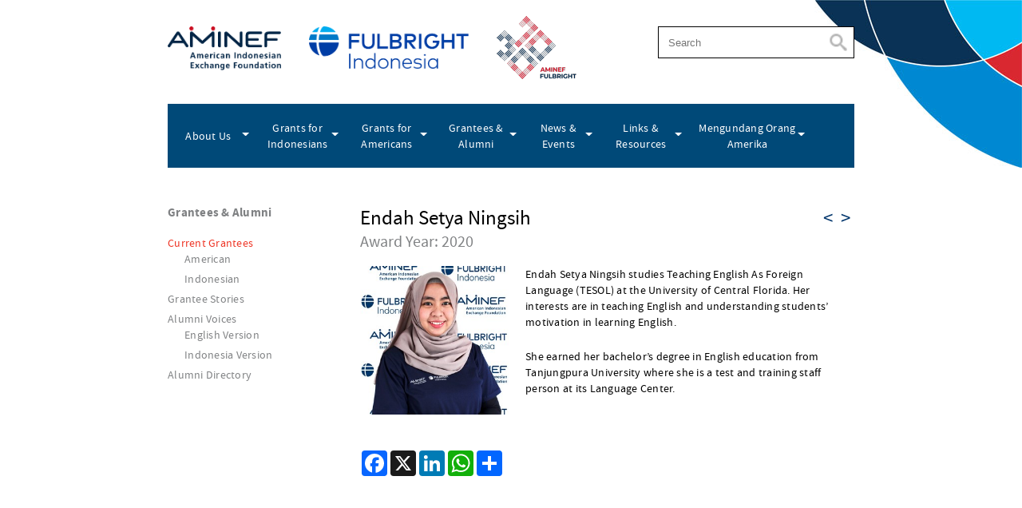

--- FILE ---
content_type: text/html; charset=UTF-8
request_url: https://www.aminef.or.id/endah-setya-ningsih
body_size: 13212
content:
<!DOCTYPE html>

<html lang="en-US">

<head>

	<meta charset="UTF-8"/>

	<meta name="viewport" content="width=device-width, initial-scale=1.0">
    <meta name="google-site-verification" content="Y_5wCibrudQC7uE95cQEIsjnGfzavR139PaLKD9otVo" />
	<link rel="shortcut icon" type="image/png" href="https://www.aminef.or.id/c/themes/aminefv2/favicon.png">

	

	<!-- BEGIN SHAREAHOLIC CODE -->
	<!-- <link rel="preload" href="https://cdn.shareaholic.net/assets/pub/shareaholic.js" as="script" />
	<meta name="shareaholic:site_id" content="09a359ed135d4d9f088a27078629522d" />
	<script data-cfasync="false" async src="https://cdn.shareaholic.net/assets/pub/shareaholic.js"></script> -->
	<!-- END SHAREAHOLIC CODE -->

	<script async src="https://static.addtoany.com/menu/page.js"></script>

	<meta name='robots' content='index, follow, max-image-preview:large, max-snippet:-1, max-video-preview:-1' />
	<style>img:is([sizes="auto" i], [sizes^="auto," i]) { contain-intrinsic-size: 3000px 1500px }</style>
	
	<!-- This site is optimized with the Yoast SEO plugin v26.7 - https://yoast.com/wordpress/plugins/seo/ -->
	<title>Endah Setya Ningsih</title>
	<link rel="canonical" href="https://www.aminef.or.id/endah-setya-ningsih/" />
	<meta property="og:locale" content="en_US" />
	<meta property="og:type" content="article" />
	<meta property="og:title" content="Endah Setya Ningsih" />
	<meta property="og:description" content="Endah Setya Ningsih studies Teaching English As Foreign Language (TESOL) at the University of Central Florida. Her interests are in teaching English and understanding students’ motivation in learning English. She earned her bachelor&#8217;s degree in English education from Tanjungpura University where she is a test and training staff person at its Language Center. Last Updated: Mar.. Read More." />
	<meta property="og:url" content="https://www.aminef.or.id/endah-setya-ningsih/" />
	<meta property="og:site_name" content="AMINEF - American Indonesian Exchange Foundation" />
	<meta property="article:publisher" content="https://www.facebook.com/FulbrightIndonesia.AMINEF" />
	<meta property="article:published_time" content="2020-09-10T09:00:18+00:00" />
	<meta property="article:modified_time" content="2024-03-30T07:55:20+00:00" />
	<meta property="og:image" content="https://www.aminef.or.id/c/uploads/2020/08/Fulbright-MA_Endah-Setya-Ningsih.jpg" />
	<meta property="og:image:width" content="300" />
	<meta property="og:image:height" content="300" />
	<meta property="og:image:type" content="image/jpeg" />
	<meta name="author" content="aminef" />
	<meta name="twitter:card" content="summary_large_image" />
	<meta name="twitter:creator" content="@fulbrightid" />
	<meta name="twitter:site" content="@fulbrightid" />
	<meta name="twitter:label1" content="Written by" />
	<meta name="twitter:data1" content="aminef" />
	<script type="application/ld+json" class="yoast-schema-graph">{"@context":"https://schema.org","@graph":[{"@type":"Article","@id":"https://www.aminef.or.id/endah-setya-ningsih/#article","isPartOf":{"@id":"https://www.aminef.or.id/endah-setya-ningsih/"},"author":{"name":"aminef","@id":"https://www.aminef.or.id/#/schema/person/88d3b7bb7ee0a1c75026cfc37e798f76"},"headline":"Endah Setya Ningsih","datePublished":"2020-09-10T09:00:18+00:00","dateModified":"2024-03-30T07:55:20+00:00","mainEntityOfPage":{"@id":"https://www.aminef.or.id/endah-setya-ningsih/"},"wordCount":57,"commentCount":0,"publisher":{"@id":"https://www.aminef.or.id/#organization"},"image":{"@id":"https://www.aminef.or.id/endah-setya-ningsih/#primaryimage"},"thumbnailUrl":"https://www.aminef.or.id/c/uploads/2020/08/Fulbright-MA_Endah-Setya-Ningsih.jpg","articleSection":["Fulbright Master's Degree Scholarship"],"inLanguage":"en-US","potentialAction":[{"@type":"CommentAction","name":"Comment","target":["https://www.aminef.or.id/endah-setya-ningsih/#respond"]}]},{"@type":"WebPage","@id":"https://www.aminef.or.id/endah-setya-ningsih/","url":"https://www.aminef.or.id/endah-setya-ningsih/","name":"Endah Setya Ningsih","isPartOf":{"@id":"https://www.aminef.or.id/#website"},"primaryImageOfPage":{"@id":"https://www.aminef.or.id/endah-setya-ningsih/#primaryimage"},"image":{"@id":"https://www.aminef.or.id/endah-setya-ningsih/#primaryimage"},"thumbnailUrl":"https://www.aminef.or.id/c/uploads/2020/08/Fulbright-MA_Endah-Setya-Ningsih.jpg","datePublished":"2020-09-10T09:00:18+00:00","dateModified":"2024-03-30T07:55:20+00:00","breadcrumb":{"@id":"https://www.aminef.or.id/endah-setya-ningsih/#breadcrumb"},"inLanguage":"en-US","potentialAction":[{"@type":"ReadAction","target":["https://www.aminef.or.id/endah-setya-ningsih/"]}]},{"@type":"ImageObject","inLanguage":"en-US","@id":"https://www.aminef.or.id/endah-setya-ningsih/#primaryimage","url":"https://www.aminef.or.id/c/uploads/2020/08/Fulbright-MA_Endah-Setya-Ningsih.jpg","contentUrl":"https://www.aminef.or.id/c/uploads/2020/08/Fulbright-MA_Endah-Setya-Ningsih.jpg","width":300,"height":300},{"@type":"BreadcrumbList","@id":"https://www.aminef.or.id/endah-setya-ningsih/#breadcrumb","itemListElement":[{"@type":"ListItem","position":1,"name":"Home","item":"https://www.aminef.or.id/"},{"@type":"ListItem","position":2,"name":"Grantee Detail Indo","item":"https://www.aminef.or.id/category/grantee-detail-indo/"},{"@type":"ListItem","position":3,"name":"Fulbright Master's Degree Scholarship","item":"https://www.aminef.or.id/category/grantee-detail-indo/fulbright-masters-degree-scholarship/"},{"@type":"ListItem","position":4,"name":"Endah Setya Ningsih"}]},{"@type":"WebSite","@id":"https://www.aminef.or.id/#website","url":"https://www.aminef.or.id/","name":"AMINEF - American Indonesian Exchange Foundation","description":"","publisher":{"@id":"https://www.aminef.or.id/#organization"},"potentialAction":[{"@type":"SearchAction","target":{"@type":"EntryPoint","urlTemplate":"https://www.aminef.or.id/?s={search_term_string}"},"query-input":{"@type":"PropertyValueSpecification","valueRequired":true,"valueName":"search_term_string"}}],"inLanguage":"en-US"},{"@type":"Organization","@id":"https://www.aminef.or.id/#organization","name":"Aminef Exchange Foundatiion","url":"https://www.aminef.or.id/","logo":{"@type":"ImageObject","inLanguage":"en-US","@id":"https://www.aminef.or.id/#/schema/logo/image/","url":"https://www.aminef.or.id/c/uploads/2019/01/aminef-fulbright-logo-e1568796105753.png","contentUrl":"https://www.aminef.or.id/c/uploads/2019/01/aminef-fulbright-logo-e1568796105753.png","width":200,"height":200,"caption":"Aminef Exchange Foundatiion"},"image":{"@id":"https://www.aminef.or.id/#/schema/logo/image/"},"sameAs":["https://www.facebook.com/FulbrightIndonesia.AMINEF","https://x.com/fulbrightid","https://www.instagram.com/fulbrightindonesia/","https://www.youtube.com/AMINEFFulbrightIndonesia"]},{"@type":"Person","@id":"https://www.aminef.or.id/#/schema/person/88d3b7bb7ee0a1c75026cfc37e798f76","name":"aminef","image":{"@type":"ImageObject","inLanguage":"en-US","@id":"https://www.aminef.or.id/#/schema/person/image/","url":"https://secure.gravatar.com/avatar/acefc589dca141841f2fb12996a65ff83a141b23fa590c411d04115cfb705228?s=96&d=mm&r=g","contentUrl":"https://secure.gravatar.com/avatar/acefc589dca141841f2fb12996a65ff83a141b23fa590c411d04115cfb705228?s=96&d=mm&r=g","caption":"aminef"},"sameAs":["http://www.aminef.or.id"]}]}</script>
	<!-- / Yoast SEO plugin. -->


<link rel="alternate" type="application/rss+xml" title="AMINEF - American Indonesian Exchange Foundation &raquo; Endah Setya Ningsih Comments Feed" href="https://www.aminef.or.id/endah-setya-ningsih/feed/" />
<script type="text/javascript">
/* <![CDATA[ */
window._wpemojiSettings = {"baseUrl":"https:\/\/s.w.org\/images\/core\/emoji\/16.0.1\/72x72\/","ext":".png","svgUrl":"https:\/\/s.w.org\/images\/core\/emoji\/16.0.1\/svg\/","svgExt":".svg","source":{"concatemoji":"https:\/\/www.aminef.or.id\/wp-includes\/js\/wp-emoji-release.min.js?ver=6.8.3"}};
/*! This file is auto-generated */
!function(s,n){var o,i,e;function c(e){try{var t={supportTests:e,timestamp:(new Date).valueOf()};sessionStorage.setItem(o,JSON.stringify(t))}catch(e){}}function p(e,t,n){e.clearRect(0,0,e.canvas.width,e.canvas.height),e.fillText(t,0,0);var t=new Uint32Array(e.getImageData(0,0,e.canvas.width,e.canvas.height).data),a=(e.clearRect(0,0,e.canvas.width,e.canvas.height),e.fillText(n,0,0),new Uint32Array(e.getImageData(0,0,e.canvas.width,e.canvas.height).data));return t.every(function(e,t){return e===a[t]})}function u(e,t){e.clearRect(0,0,e.canvas.width,e.canvas.height),e.fillText(t,0,0);for(var n=e.getImageData(16,16,1,1),a=0;a<n.data.length;a++)if(0!==n.data[a])return!1;return!0}function f(e,t,n,a){switch(t){case"flag":return n(e,"\ud83c\udff3\ufe0f\u200d\u26a7\ufe0f","\ud83c\udff3\ufe0f\u200b\u26a7\ufe0f")?!1:!n(e,"\ud83c\udde8\ud83c\uddf6","\ud83c\udde8\u200b\ud83c\uddf6")&&!n(e,"\ud83c\udff4\udb40\udc67\udb40\udc62\udb40\udc65\udb40\udc6e\udb40\udc67\udb40\udc7f","\ud83c\udff4\u200b\udb40\udc67\u200b\udb40\udc62\u200b\udb40\udc65\u200b\udb40\udc6e\u200b\udb40\udc67\u200b\udb40\udc7f");case"emoji":return!a(e,"\ud83e\udedf")}return!1}function g(e,t,n,a){var r="undefined"!=typeof WorkerGlobalScope&&self instanceof WorkerGlobalScope?new OffscreenCanvas(300,150):s.createElement("canvas"),o=r.getContext("2d",{willReadFrequently:!0}),i=(o.textBaseline="top",o.font="600 32px Arial",{});return e.forEach(function(e){i[e]=t(o,e,n,a)}),i}function t(e){var t=s.createElement("script");t.src=e,t.defer=!0,s.head.appendChild(t)}"undefined"!=typeof Promise&&(o="wpEmojiSettingsSupports",i=["flag","emoji"],n.supports={everything:!0,everythingExceptFlag:!0},e=new Promise(function(e){s.addEventListener("DOMContentLoaded",e,{once:!0})}),new Promise(function(t){var n=function(){try{var e=JSON.parse(sessionStorage.getItem(o));if("object"==typeof e&&"number"==typeof e.timestamp&&(new Date).valueOf()<e.timestamp+604800&&"object"==typeof e.supportTests)return e.supportTests}catch(e){}return null}();if(!n){if("undefined"!=typeof Worker&&"undefined"!=typeof OffscreenCanvas&&"undefined"!=typeof URL&&URL.createObjectURL&&"undefined"!=typeof Blob)try{var e="postMessage("+g.toString()+"("+[JSON.stringify(i),f.toString(),p.toString(),u.toString()].join(",")+"));",a=new Blob([e],{type:"text/javascript"}),r=new Worker(URL.createObjectURL(a),{name:"wpTestEmojiSupports"});return void(r.onmessage=function(e){c(n=e.data),r.terminate(),t(n)})}catch(e){}c(n=g(i,f,p,u))}t(n)}).then(function(e){for(var t in e)n.supports[t]=e[t],n.supports.everything=n.supports.everything&&n.supports[t],"flag"!==t&&(n.supports.everythingExceptFlag=n.supports.everythingExceptFlag&&n.supports[t]);n.supports.everythingExceptFlag=n.supports.everythingExceptFlag&&!n.supports.flag,n.DOMReady=!1,n.readyCallback=function(){n.DOMReady=!0}}).then(function(){return e}).then(function(){var e;n.supports.everything||(n.readyCallback(),(e=n.source||{}).concatemoji?t(e.concatemoji):e.wpemoji&&e.twemoji&&(t(e.twemoji),t(e.wpemoji)))}))}((window,document),window._wpemojiSettings);
/* ]]> */
</script>
<style id='wp-emoji-styles-inline-css' type='text/css'>

	img.wp-smiley, img.emoji {
		display: inline !important;
		border: none !important;
		box-shadow: none !important;
		height: 1em !important;
		width: 1em !important;
		margin: 0 0.07em !important;
		vertical-align: -0.1em !important;
		background: none !important;
		padding: 0 !important;
	}
</style>
<link rel='stylesheet' id='wp-block-library-css' href='https://www.aminef.or.id/wp-includes/css/dist/block-library/style.min.css?ver=6.8.3' type='text/css' media='all' />
<style id='classic-theme-styles-inline-css' type='text/css'>
/*! This file is auto-generated */
.wp-block-button__link{color:#fff;background-color:#32373c;border-radius:9999px;box-shadow:none;text-decoration:none;padding:calc(.667em + 2px) calc(1.333em + 2px);font-size:1.125em}.wp-block-file__button{background:#32373c;color:#fff;text-decoration:none}
</style>
<style id='global-styles-inline-css' type='text/css'>
:root{--wp--preset--aspect-ratio--square: 1;--wp--preset--aspect-ratio--4-3: 4/3;--wp--preset--aspect-ratio--3-4: 3/4;--wp--preset--aspect-ratio--3-2: 3/2;--wp--preset--aspect-ratio--2-3: 2/3;--wp--preset--aspect-ratio--16-9: 16/9;--wp--preset--aspect-ratio--9-16: 9/16;--wp--preset--color--black: #000000;--wp--preset--color--cyan-bluish-gray: #abb8c3;--wp--preset--color--white: #ffffff;--wp--preset--color--pale-pink: #f78da7;--wp--preset--color--vivid-red: #cf2e2e;--wp--preset--color--luminous-vivid-orange: #ff6900;--wp--preset--color--luminous-vivid-amber: #fcb900;--wp--preset--color--light-green-cyan: #7bdcb5;--wp--preset--color--vivid-green-cyan: #00d084;--wp--preset--color--pale-cyan-blue: #8ed1fc;--wp--preset--color--vivid-cyan-blue: #0693e3;--wp--preset--color--vivid-purple: #9b51e0;--wp--preset--gradient--vivid-cyan-blue-to-vivid-purple: linear-gradient(135deg,rgba(6,147,227,1) 0%,rgb(155,81,224) 100%);--wp--preset--gradient--light-green-cyan-to-vivid-green-cyan: linear-gradient(135deg,rgb(122,220,180) 0%,rgb(0,208,130) 100%);--wp--preset--gradient--luminous-vivid-amber-to-luminous-vivid-orange: linear-gradient(135deg,rgba(252,185,0,1) 0%,rgba(255,105,0,1) 100%);--wp--preset--gradient--luminous-vivid-orange-to-vivid-red: linear-gradient(135deg,rgba(255,105,0,1) 0%,rgb(207,46,46) 100%);--wp--preset--gradient--very-light-gray-to-cyan-bluish-gray: linear-gradient(135deg,rgb(238,238,238) 0%,rgb(169,184,195) 100%);--wp--preset--gradient--cool-to-warm-spectrum: linear-gradient(135deg,rgb(74,234,220) 0%,rgb(151,120,209) 20%,rgb(207,42,186) 40%,rgb(238,44,130) 60%,rgb(251,105,98) 80%,rgb(254,248,76) 100%);--wp--preset--gradient--blush-light-purple: linear-gradient(135deg,rgb(255,206,236) 0%,rgb(152,150,240) 100%);--wp--preset--gradient--blush-bordeaux: linear-gradient(135deg,rgb(254,205,165) 0%,rgb(254,45,45) 50%,rgb(107,0,62) 100%);--wp--preset--gradient--luminous-dusk: linear-gradient(135deg,rgb(255,203,112) 0%,rgb(199,81,192) 50%,rgb(65,88,208) 100%);--wp--preset--gradient--pale-ocean: linear-gradient(135deg,rgb(255,245,203) 0%,rgb(182,227,212) 50%,rgb(51,167,181) 100%);--wp--preset--gradient--electric-grass: linear-gradient(135deg,rgb(202,248,128) 0%,rgb(113,206,126) 100%);--wp--preset--gradient--midnight: linear-gradient(135deg,rgb(2,3,129) 0%,rgb(40,116,252) 100%);--wp--preset--font-size--small: 13px;--wp--preset--font-size--medium: 20px;--wp--preset--font-size--large: 36px;--wp--preset--font-size--x-large: 42px;--wp--preset--spacing--20: 0.44rem;--wp--preset--spacing--30: 0.67rem;--wp--preset--spacing--40: 1rem;--wp--preset--spacing--50: 1.5rem;--wp--preset--spacing--60: 2.25rem;--wp--preset--spacing--70: 3.38rem;--wp--preset--spacing--80: 5.06rem;--wp--preset--shadow--natural: 6px 6px 9px rgba(0, 0, 0, 0.2);--wp--preset--shadow--deep: 12px 12px 50px rgba(0, 0, 0, 0.4);--wp--preset--shadow--sharp: 6px 6px 0px rgba(0, 0, 0, 0.2);--wp--preset--shadow--outlined: 6px 6px 0px -3px rgba(255, 255, 255, 1), 6px 6px rgba(0, 0, 0, 1);--wp--preset--shadow--crisp: 6px 6px 0px rgba(0, 0, 0, 1);}:where(.is-layout-flex){gap: 0.5em;}:where(.is-layout-grid){gap: 0.5em;}body .is-layout-flex{display: flex;}.is-layout-flex{flex-wrap: wrap;align-items: center;}.is-layout-flex > :is(*, div){margin: 0;}body .is-layout-grid{display: grid;}.is-layout-grid > :is(*, div){margin: 0;}:where(.wp-block-columns.is-layout-flex){gap: 2em;}:where(.wp-block-columns.is-layout-grid){gap: 2em;}:where(.wp-block-post-template.is-layout-flex){gap: 1.25em;}:where(.wp-block-post-template.is-layout-grid){gap: 1.25em;}.has-black-color{color: var(--wp--preset--color--black) !important;}.has-cyan-bluish-gray-color{color: var(--wp--preset--color--cyan-bluish-gray) !important;}.has-white-color{color: var(--wp--preset--color--white) !important;}.has-pale-pink-color{color: var(--wp--preset--color--pale-pink) !important;}.has-vivid-red-color{color: var(--wp--preset--color--vivid-red) !important;}.has-luminous-vivid-orange-color{color: var(--wp--preset--color--luminous-vivid-orange) !important;}.has-luminous-vivid-amber-color{color: var(--wp--preset--color--luminous-vivid-amber) !important;}.has-light-green-cyan-color{color: var(--wp--preset--color--light-green-cyan) !important;}.has-vivid-green-cyan-color{color: var(--wp--preset--color--vivid-green-cyan) !important;}.has-pale-cyan-blue-color{color: var(--wp--preset--color--pale-cyan-blue) !important;}.has-vivid-cyan-blue-color{color: var(--wp--preset--color--vivid-cyan-blue) !important;}.has-vivid-purple-color{color: var(--wp--preset--color--vivid-purple) !important;}.has-black-background-color{background-color: var(--wp--preset--color--black) !important;}.has-cyan-bluish-gray-background-color{background-color: var(--wp--preset--color--cyan-bluish-gray) !important;}.has-white-background-color{background-color: var(--wp--preset--color--white) !important;}.has-pale-pink-background-color{background-color: var(--wp--preset--color--pale-pink) !important;}.has-vivid-red-background-color{background-color: var(--wp--preset--color--vivid-red) !important;}.has-luminous-vivid-orange-background-color{background-color: var(--wp--preset--color--luminous-vivid-orange) !important;}.has-luminous-vivid-amber-background-color{background-color: var(--wp--preset--color--luminous-vivid-amber) !important;}.has-light-green-cyan-background-color{background-color: var(--wp--preset--color--light-green-cyan) !important;}.has-vivid-green-cyan-background-color{background-color: var(--wp--preset--color--vivid-green-cyan) !important;}.has-pale-cyan-blue-background-color{background-color: var(--wp--preset--color--pale-cyan-blue) !important;}.has-vivid-cyan-blue-background-color{background-color: var(--wp--preset--color--vivid-cyan-blue) !important;}.has-vivid-purple-background-color{background-color: var(--wp--preset--color--vivid-purple) !important;}.has-black-border-color{border-color: var(--wp--preset--color--black) !important;}.has-cyan-bluish-gray-border-color{border-color: var(--wp--preset--color--cyan-bluish-gray) !important;}.has-white-border-color{border-color: var(--wp--preset--color--white) !important;}.has-pale-pink-border-color{border-color: var(--wp--preset--color--pale-pink) !important;}.has-vivid-red-border-color{border-color: var(--wp--preset--color--vivid-red) !important;}.has-luminous-vivid-orange-border-color{border-color: var(--wp--preset--color--luminous-vivid-orange) !important;}.has-luminous-vivid-amber-border-color{border-color: var(--wp--preset--color--luminous-vivid-amber) !important;}.has-light-green-cyan-border-color{border-color: var(--wp--preset--color--light-green-cyan) !important;}.has-vivid-green-cyan-border-color{border-color: var(--wp--preset--color--vivid-green-cyan) !important;}.has-pale-cyan-blue-border-color{border-color: var(--wp--preset--color--pale-cyan-blue) !important;}.has-vivid-cyan-blue-border-color{border-color: var(--wp--preset--color--vivid-cyan-blue) !important;}.has-vivid-purple-border-color{border-color: var(--wp--preset--color--vivid-purple) !important;}.has-vivid-cyan-blue-to-vivid-purple-gradient-background{background: var(--wp--preset--gradient--vivid-cyan-blue-to-vivid-purple) !important;}.has-light-green-cyan-to-vivid-green-cyan-gradient-background{background: var(--wp--preset--gradient--light-green-cyan-to-vivid-green-cyan) !important;}.has-luminous-vivid-amber-to-luminous-vivid-orange-gradient-background{background: var(--wp--preset--gradient--luminous-vivid-amber-to-luminous-vivid-orange) !important;}.has-luminous-vivid-orange-to-vivid-red-gradient-background{background: var(--wp--preset--gradient--luminous-vivid-orange-to-vivid-red) !important;}.has-very-light-gray-to-cyan-bluish-gray-gradient-background{background: var(--wp--preset--gradient--very-light-gray-to-cyan-bluish-gray) !important;}.has-cool-to-warm-spectrum-gradient-background{background: var(--wp--preset--gradient--cool-to-warm-spectrum) !important;}.has-blush-light-purple-gradient-background{background: var(--wp--preset--gradient--blush-light-purple) !important;}.has-blush-bordeaux-gradient-background{background: var(--wp--preset--gradient--blush-bordeaux) !important;}.has-luminous-dusk-gradient-background{background: var(--wp--preset--gradient--luminous-dusk) !important;}.has-pale-ocean-gradient-background{background: var(--wp--preset--gradient--pale-ocean) !important;}.has-electric-grass-gradient-background{background: var(--wp--preset--gradient--electric-grass) !important;}.has-midnight-gradient-background{background: var(--wp--preset--gradient--midnight) !important;}.has-small-font-size{font-size: var(--wp--preset--font-size--small) !important;}.has-medium-font-size{font-size: var(--wp--preset--font-size--medium) !important;}.has-large-font-size{font-size: var(--wp--preset--font-size--large) !important;}.has-x-large-font-size{font-size: var(--wp--preset--font-size--x-large) !important;}
:where(.wp-block-post-template.is-layout-flex){gap: 1.25em;}:where(.wp-block-post-template.is-layout-grid){gap: 1.25em;}
:where(.wp-block-columns.is-layout-flex){gap: 2em;}:where(.wp-block-columns.is-layout-grid){gap: 2em;}
:root :where(.wp-block-pullquote){font-size: 1.5em;line-height: 1.6;}
</style>
<link rel='stylesheet' id='contact-form-7-css' href='https://www.aminef.or.id/c/plugins/contact-form-7/includes/css/styles.css?ver=6.1.4' type='text/css' media='all' />
<style id='contact-form-7-inline-css' type='text/css'>
.wpcf7 .wpcf7-recaptcha iframe {margin-bottom: 0;}.wpcf7 .wpcf7-recaptcha[data-align="center"] > div {margin: 0 auto;}.wpcf7 .wpcf7-recaptcha[data-align="right"] > div {margin: 0 0 0 auto;}
</style>
<link rel='stylesheet' id='ms-otp-login-css-css' href='https://www.aminef.or.id/c/plugins/ms-otp-login/assets/css/ms-otp-login.css?ver=1.0.6' type='text/css' media='all' />
<link rel='stylesheet' id='flexslider-css' href='https://www.aminef.or.id/c/themes/aminefv2/css/flexslider.css?ver=6.8.3' type='text/css' media='all' />
<link rel='stylesheet' id='style-css' href='https://www.aminef.or.id/c/themes/aminefv2/style.css?ver=176' type='text/css' media='all' />
<link rel='stylesheet' id='aminef-responsive-css' href='https://www.aminef.or.id/c/themes/aminefv2/css/aminef-responsive.css?ver=176' type='text/css' media='all' />
<link rel='stylesheet' id='wp-pagenavi-css' href='https://www.aminef.or.id/c/plugins/wp-pagenavi/pagenavi-css.css?ver=2.70' type='text/css' media='all' />
<script type="text/javascript" src="https://www.aminef.or.id/wp-includes/js/jquery/jquery.min.js?ver=3.7.1" id="jquery-core-js"></script>
<script type="text/javascript" src="https://www.aminef.or.id/wp-includes/js/jquery/jquery-migrate.min.js?ver=3.4.1" id="jquery-migrate-js"></script>
<script type="text/javascript" src="https://www.aminef.or.id/c/plugins/wonderplugin-lightbox/engine/wonderpluginlightbox.js?ver=9.2" id="wonderplugin-lightbox-script-js"></script>
<link rel="https://api.w.org/" href="https://www.aminef.or.id/wp-json/" /><link rel="alternate" title="JSON" type="application/json" href="https://www.aminef.or.id/wp-json/wp/v2/posts/32950" /><link rel="EditURI" type="application/rsd+xml" title="RSD" href="https://www.aminef.or.id/xmlrpc.php?rsd" />
<meta name="generator" content="WordPress 6.8.3" />
<link rel='shortlink' href='https://www.aminef.or.id/?p=32950' />
<link rel="alternate" title="oEmbed (JSON)" type="application/json+oembed" href="https://www.aminef.or.id/wp-json/oembed/1.0/embed?url=https%3A%2F%2Fwww.aminef.or.id%2Fendah-setya-ningsih" />
<link rel="alternate" title="oEmbed (XML)" type="text/xml+oembed" href="https://www.aminef.or.id/wp-json/oembed/1.0/embed?url=https%3A%2F%2Fwww.aminef.or.id%2Fendah-setya-ningsih&#038;format=xml" />

	

	<style type="text/css">
	    #homeslider #post-49487 h4{
	        font-size: 18px;
            line-height: 21px;
	    }
	    #homeslider #post-49487 p{
	        line-height: 16px;
	    }
	    #homeslider #post-49384 h4{
	        font-size: 20px;
	        line-height: 23px;
	    }

		#abgne_float_ad {

			display: none;

			position: absolute;

			z-index: 9999;

			/*display: block;

			position: fixed;

			z-index: 9999;

			right: 20px;

			top: 20px;

			left: auto;

			height: 128px;

			width: 128px;

			bottom: auto;

			opacity: 1;*/

		}

		#abgne_float_ad .abgne_close_ad {

			display: block;

			text-align: right;

			cursor: pointer;

			font-size: 12px;

		}

		#abgne_float_ad a {}

		#abgne_float_ad a img {

			border: none;

		}

		div.bigDiv {

			height: 3000px;

		}

		@media only screen and (max-width: 768px) {

			#abgne_float_ad {

				/*right: 12%;

				top: auto;

				left: auto;

				bottom: 20px;*/

			}

			#abgne_float_ad a img {

				height: auto;

				width: 54px;

			}

		}

		.shareaholic-service-all.shareaholic-service-all, 
		.shareaholic-service-all.shareaholic-service-all:hover {
			background-color: red !important;
		}

		a.shareaholic-service-all.shareaholic-service-all:before {
		    content: '' !important;
			position: absolute;
			top: 50% !important;
			left: 50% !important;
			transform: translate(-50%, -50%);
			background: #fff;
			height: 50%;
			width: 4px;
		}
        
        a.shareaholic-service-all.shareaholic-service-all:after {
			content: '' !important;
			position: absolute;
			transform: translate(-50%, -50%);
			height: 4px;
			width: 50%;
			background: #fff;
			top: 50% !important;
			left: 50% !important;
		}

	</style>

	

	<script type="text/javascript">

		jQuery(window).load(function(){

			var $win = jQuery(window),

				$ad = jQuery('#abgne_float_ad').css('opacity', 0).show(),

				_width = $ad.width(),

				_height = $ad.height(),

				_diffY = 50, _diffX = 10,

				_moveSpeed = 700;



			$ad.css({

				top: _diffY,

				left: $win.width() - _width - _diffX,

				opacity: 1

			});



			$win.bind('scroll resize', function(){

				var $this = jQuery(this);



				$ad.stop().animate({

					top: $this.scrollTop() + _diffY,

					left: $this.scrollLeft() + $this.width() - _width - _diffX

				}, _moveSpeed);

			}).scroll();

		});

	</script>

</head>



 



<body class="wp-singular post-template-default single single-post postid-32950 single-format-standard wp-theme-aminefv2 grantee-detail-indo aminef-body aminef-post aminef-post-32950 aminef-post-endah-setya-ningsih aminef-fulbright-masters-degree-scholarship aminef_cat-" >   

    <div class="header-wrapper">

    	<div class="header-container-upside">

            <div class="header-upside">

                <ul>

                    <li class="logoAminef">

                        <a href="https://www.aminef.or.id"><img src="https://www.aminef.or.id/c/themes/aminefv2/image/logo-aminef-color.png"></a>

                    </li>

                    <li class="logoFullbright">

                        <img src="https://www.aminef.or.id/c/themes/aminefv2/image/logo-fulbright-color.png">

                    </li>
                    
                    <li class="logoFullbright75">

                        <img src="https://www.aminef.or.id/c/themes/aminefv2/image/logo-fulbright-3070-new.png">

                    </li>

                    <li class="search">

                        <form role="search" method="get" id="searchform" class="searchform" action="https://www.aminef.or.id/">
				<div>
					<label class="screen-reader-text" for="s">Search for:</label>
					<input type="text" value="" name="s" id="s" />
					<input type="submit" id="searchsubmit" value="Search" />
				</div>
			<input type="hidden" name="grantee_context" value="indonesian"></form>
                    </li>

                </ul>

            </div>

        </div>

        

        <div class="header-container-downside">

            <div class="header-downside">

                <div class="menu-header-container"><ul id="menu-header" class="menu"><li id="menu-item-7" class="menu-item menu-item-type-post_type menu-item-object-page menu-item-has-children menu-item-7"><a href="https://www.aminef.or.id/about-us/">About Us</a>
<ul class="sub-menu">
	<li id="menu-item-4259" class="menu-item menu-item-type-post_type menu-item-object-page menu-item-4259"><a href="https://www.aminef.or.id/about-us/who-we-are-3/">Who We Are</a></li>
	<li id="menu-item-1305" class="menu-item menu-item-type-post_type menu-item-object-page menu-item-1305"><a href="https://www.aminef.or.id/about-us/fulbright-history/">Fulbright History</a></li>
	<li id="menu-item-1307" class="menu-item menu-item-type-post_type menu-item-object-page menu-item-1307"><a href="https://www.aminef.or.id/about-us/senator-fulbright/">Senator Fulbright</a></li>
	<li id="menu-item-51" class="menu-item menu-item-type-post_type menu-item-object-page menu-item-51"><a href="https://www.aminef.or.id/about-us/about-message/">Message from Executive Director</a></li>
	<li id="menu-item-104" class="menu-item menu-item-type-post_type menu-item-object-page menu-item-104"><a href="https://www.aminef.or.id/about-us/board-of-management/">Board of Management</a></li>
	<li id="menu-item-129" class="menu-item menu-item-type-post_type menu-item-object-page menu-item-129"><a href="https://www.aminef.or.id/about-us/staff/">AMINEF Staff</a></li>
	<li id="menu-item-280" class="menu-item menu-item-type-post_type menu-item-object-page menu-item-280"><a href="https://www.aminef.or.id/about-us/supporting-sponsors-partners/">Funding and Partnership</a></li>
</ul>
</li>
<li id="menu-item-49" class="menu-item menu-item-type-post_type menu-item-object-page menu-item-has-children menu-item-49"><a href="https://www.aminef.or.id/grants-for-indonesians/">Grants for Indonesians</a>
<ul class="sub-menu">
	<li id="menu-item-19080" class="menu-item menu-item-type-post_type menu-item-object-page menu-item-has-children menu-item-19080"><a href="https://www.aminef.or.id/grants-for-indonesians/fulbright-programs/">Programs</a>
	<ul class="sub-menu">
		<li id="menu-item-19128" class="menu-item menu-item-type-post_type menu-item-object-page menu-item-has-children menu-item-19128"><a href="https://www.aminef.or.id/grants-for-indonesians/fulbright-programs/scholarship/">Fulbright Scholarships</a>
		<ul class="sub-menu">
			<li id="menu-item-2570" class="menu-item menu-item-type-post_type menu-item-object-page menu-item-2570"><a href="https://www.aminef.or.id/grants-for-indonesians/fulbright-programs/scholarship/fulbright-masters-degree-scholarship/">Fulbright Master’s Degree Scholarship</a></li>
			<li id="menu-item-2571" class="menu-item menu-item-type-post_type menu-item-object-page menu-item-2571"><a href="https://www.aminef.or.id/grants-for-indonesians/fulbright-programs/scholarship/fulbright-doctoral-degree-phd-scholarship/">Fulbright Doctoral Degree (PhD) Scholarship</a></li>
		</ul>
</li>
		<li id="menu-item-19089" class="menu-item menu-item-type-post_type menu-item-object-page menu-item-has-children menu-item-19089"><a href="https://www.aminef.or.id/grants-for-indonesians/fulbright-programs/fellowships/">Fellowships</a>
		<ul class="sub-menu">
			<li id="menu-item-2603" class="menu-item menu-item-type-post_type menu-item-object-page menu-item-has-children menu-item-2603"><a href="https://www.aminef.or.id/grants-for-indonesians/fulbright-programs/fellowships/fulbright-visiting-scholar/">Fulbright Visiting Scholar Program</a>
			<ul class="sub-menu">
				<li id="menu-item-3007" class="menu-item menu-item-type-post_type menu-item-object-page menu-item-3007"><a href="https://www.aminef.or.id/grants-for-indonesians/fulbright-programs/fellowships/fulbright-visiting-scholar/fulbright-us-asean-visiting-scholar-initiative-program/">Fulbright US–ASEAN Visiting Scholar Program</a></li>
				<li id="menu-item-82816" class="menu-item menu-item-type-post_type menu-item-object-page menu-item-82816"><a href="https://www.aminef.or.id/grants-for-indonesians/fulbright-programs/fellowships/fulbright-visiting-scholar/the-fulbright-kennedy-center-fellowship-for-performing-arts-and-science/">The Fulbright / Kennedy Center Fellowship for Performing Arts And Science</a></li>
				<li id="menu-item-99844" class="menu-item menu-item-type-post_type menu-item-object-page menu-item-99844"><a href="https://www.aminef.or.id/grants-for-indonesians/fulbright-programs/fellowships/fulbright-visiting-scholar/fulbright-national-archives-heritage-science-fellowship/">Fulbright-National Archives Heritage Science Fellowship</a></li>
			</ul>
</li>
			<li id="menu-item-33329" class="menu-item menu-item-type-post_type menu-item-object-page menu-item-33329"><a href="https://www.aminef.or.id/grants-for-indonesians/fulbright-programs/foreign-language-teaching-assistant-flta-2/">Fulbright Foreign Language Teaching Assistant (FLTA)</a></li>
			<li id="menu-item-2706" class="menu-item menu-item-type-post_type menu-item-object-page menu-item-2706"><a href="https://www.aminef.or.id/grants-for-indonesians/fulbright-programs/fellowships/hubert-h-humphrey-fellowship-program-mid-career-professionals/">Hubert H. Humphrey Fellowship Program for Mid-Career Professionals</a></li>
			<li id="menu-item-2707" class="menu-item menu-item-type-post_type menu-item-object-page menu-item-2707"><a href="https://www.aminef.or.id/grants-for-indonesians/fulbright-programs/fellowships/fulbright-dai/">Fulbright Distinguished Awards in Teaching Program for International Teachers (Fulbright DAI)</a></li>
			<li id="menu-item-2708" class="menu-item menu-item-type-post_type menu-item-object-page menu-item-2708"><a href="https://www.aminef.or.id/grants-for-indonesians/fulbright-programs/fellowships/community-college-initiative-program/">Community College Initiative Program</a></li>
			<li id="menu-item-2709" class="menu-item menu-item-type-post_type menu-item-object-page menu-item-2709"><a href="https://www.aminef.or.id/grants-for-indonesians/fulbright-programs/fellowships/global-undergraduate-exchange-program/">Global Undergraduate Exchange Program</a></li>
		</ul>
</li>
	</ul>
</li>
	<li id="menu-item-152" class="menu-item menu-item-type-post_type menu-item-object-page menu-item-152"><a href="https://www.aminef.or.id/grants-for-indonesians/tests/">Tests</a></li>
	<li id="menu-item-161" class="menu-item menu-item-type-post_type menu-item-object-page menu-item-161"><a href="https://www.aminef.or.id/grants-for-indonesians/deadlines-timeline/">Deadlines</a></li>
	<li id="menu-item-194" class="menu-item menu-item-type-post_type menu-item-object-page menu-item-194"><a href="https://www.aminef.or.id/grants-for-indonesians/faq/">Frequently Asked Questions</a></li>
</ul>
</li>
<li id="menu-item-50" class="menu-item menu-item-type-post_type menu-item-object-page menu-item-has-children menu-item-50"><a href="https://www.aminef.or.id/grants-for-americans/">Grants for Americans</a>
<ul class="sub-menu">
	<li id="menu-item-193" class="menu-item menu-item-type-post_type menu-item-object-page menu-item-has-children menu-item-193"><a href="https://www.aminef.or.id/grants-for-americans/programs-american/">Programs</a>
	<ul class="sub-menu">
		<li id="menu-item-18909" class="menu-item menu-item-type-post_type menu-item-object-page menu-item-has-children menu-item-18909"><a href="https://www.aminef.or.id/grants-for-americans/programs-american/fulbright-us-scholar-program/">Fulbright US Scholar Program</a>
		<ul class="sub-menu">
			<li id="menu-item-2608" class="menu-item menu-item-type-post_type menu-item-object-page menu-item-2608"><a href="https://www.aminef.or.id/grants-for-americans/programs-american/fulbright-us-scholar-program/research/">Research</a></li>
			<li id="menu-item-2609" class="menu-item menu-item-type-post_type menu-item-object-page menu-item-2609"><a href="https://www.aminef.or.id/grants-for-americans/programs-american/fulbright-us-scholar-program/teaching/">Teaching</a></li>
		</ul>
</li>
		<li id="menu-item-18919" class="menu-item menu-item-type-post_type menu-item-object-page menu-item-has-children menu-item-18919"><a href="https://www.aminef.or.id/grants-for-americans/programs-american/fulbright-us-student-program/">Fulbright US Student Program</a>
		<ul class="sub-menu">
			<li id="menu-item-2610" class="menu-item menu-item-type-post_type menu-item-object-page menu-item-2610"><a href="https://www.aminef.or.id/grants-for-americans/programs-american/fulbright-us-student-program/research/">Research</a></li>
			<li id="menu-item-2611" class="menu-item menu-item-type-post_type menu-item-object-page menu-item-2611"><a href="https://www.aminef.or.id/grants-for-americans/programs-american/fulbright-us-student-program/english-teaching-assistant/">English Teaching Assistant</a></li>
		</ul>
</li>
		<li id="menu-item-2263" class="menu-item menu-item-type-post_type menu-item-object-page menu-item-2263"><a href="https://www.aminef.or.id/grants-for-americans/programs-american/fulbright-specialist/">Fulbright Specialist Program</a></li>
		<li id="menu-item-19643" class="menu-item menu-item-type-post_type menu-item-object-page menu-item-has-children menu-item-19643"><a href="https://www.aminef.or.id/grants-for-americans/programs-american/grants-us-scholars-eap/">East Asia &#038; Pacific Regional Travel Program (RTP)</a>
		<ul class="sub-menu">
			<li id="menu-item-6456" class="menu-item menu-item-type-post_type menu-item-object-page menu-item-6456"><a href="https://www.aminef.or.id/grants-for-americans/programs-american/grants-us-scholars-eap/rtp-activities/">RTP Activities</a></li>
		</ul>
</li>
		<li id="menu-item-2262" class="menu-item menu-item-type-post_type menu-item-object-page menu-item-has-children menu-item-2262"><a href="https://www.aminef.or.id/grants-for-americans/programs-american/usa-program-other/">Other Programs</a>
		<ul class="sub-menu">
			<li id="menu-item-2626" class="menu-item menu-item-type-post_type menu-item-object-page menu-item-2626"><a href="https://www.aminef.or.id/grants-for-americans/programs-american/usa-program-other/critical-language-enhancement-award/">Critical Language Enhancement Award</a></li>
			<li id="menu-item-2627" class="menu-item menu-item-type-post_type menu-item-object-page menu-item-2627"><a href="https://www.aminef.or.id/grants-for-americans/programs-american/usa-program-other/fulbright-national-geographic-digital-storytelling-fellowship/">Fulbright-National Geographic Digital Storytelling Fellowship</a></li>
			<li id="menu-item-2628" class="menu-item menu-item-type-post_type menu-item-object-page menu-item-2628"><a href="https://www.aminef.or.id/grants-for-americans/programs-american/usa-program-other/fulbright-hays-doctoral-dissertation-research-abroad-award/">Fulbright-Hays Doctoral Dissertation Research Abroad Award</a></li>
			<li id="menu-item-2765" class="menu-item menu-item-type-post_type menu-item-object-page menu-item-2765"><a href="https://www.aminef.or.id/grants-for-americans/programs-american/usa-program-other/fulbright-asean-research-award-program/">Fulbright ASEAN Research Program</a></li>
		</ul>
</li>
	</ul>
</li>
	<li id="menu-item-191" class="menu-item menu-item-type-post_type menu-item-object-page menu-item-191"><a href="https://www.aminef.or.id/grants-for-americans/faq-america/">Frequently Asked Questions</a></li>
	<li id="menu-item-2516" class="menu-item menu-item-type-post_type menu-item-object-page menu-item-2516"><a href="https://www.aminef.or.id/grants-for-americans/information-consider/">Information to Consider</a></li>
</ul>
</li>
<li id="menu-item-53" class="menu-item menu-item-type-post_type menu-item-object-page menu-item-has-children menu-item-53"><a href="https://www.aminef.or.id/grantee-stories/">Grantees &#038; Alumni</a>
<ul class="sub-menu">
	<li id="menu-item-2152" class="menu-item menu-item-type-post_type menu-item-object-page menu-item-has-children menu-item-2152"><a href="https://www.aminef.or.id/grantee-stories/current-grantees-alumni/">Current Grantees</a>
	<ul class="sub-menu">
		<li id="menu-item-2155" class="menu-item menu-item-type-post_type menu-item-object-page menu-item-2155"><a href="https://www.aminef.or.id/grantee-stories/current-grantees-alumni/american/">American</a></li>
		<li id="menu-item-2147" class="menu-item menu-item-type-post_type menu-item-object-page menu-item-2147"><a href="https://www.aminef.or.id/grantee-stories/current-grantees-alumni/indonesian/">Indonesian</a></li>
	</ul>
</li>
	<li id="menu-item-2159" class="menu-item menu-item-type-post_type menu-item-object-page menu-item-2159"><a href="https://www.aminef.or.id/grantee-stories/blog/">Grantee Stories</a></li>
	<li id="menu-item-21458" class="menu-item menu-item-type-custom menu-item-object-custom menu-item-has-children menu-item-21458"><a href="#">Alumni Voices</a>
	<ul class="sub-menu">
		<li id="menu-item-21460" class="menu-item menu-item-type-post_type menu-item-object-page menu-item-21460"><a href="https://www.aminef.or.id/grantee-stories/alumni-voices/english-version/">English Version</a></li>
		<li id="menu-item-21459" class="menu-item menu-item-type-post_type menu-item-object-page menu-item-21459"><a href="https://www.aminef.or.id/grantee-stories/alumni-voices/indonesia-version/">Indonesia Version</a></li>
	</ul>
</li>
	<li id="menu-item-7451" class="menu-item menu-item-type-post_type menu-item-object-page menu-item-has-children menu-item-7451"><a href="https://www.aminef.or.id/grantee-stories/alumni/">Alumni Directory</a>
	<ul class="sub-menu">
		<li id="menu-item-11266" class="menu-item menu-item-type-custom menu-item-object-custom menu-item-11266"><a href="https://stu.aminef.or.id/alumny/directory/american">American</a></li>
		<li id="menu-item-11267" class="menu-item menu-item-type-custom menu-item-object-custom menu-item-11267"><a href="https://stu.aminef.or.id/alumny/directory/indonesian">Indonesian</a></li>
	</ul>
</li>
</ul>
</li>
<li id="menu-item-55" class="menu-item menu-item-type-post_type menu-item-object-page menu-item-has-children menu-item-55"><a href="https://www.aminef.or.id/news-events/">News &#038; Events</a>
<ul class="sub-menu">
	<li id="menu-item-248" class="menu-item menu-item-type-post_type menu-item-object-page menu-item-248"><a href="https://www.aminef.or.id/news-events/news/">News</a></li>
	<li id="menu-item-249" class="menu-item menu-item-type-post_type menu-item-object-page menu-item-249"><a href="https://www.aminef.or.id/news-events/events/">Events</a></li>
	<li id="menu-item-1185" class="menu-item menu-item-type-post_type menu-item-object-page menu-item-1185"><a href="https://www.aminef.or.id/news-events/videos/">Videos</a></li>
	<li id="menu-item-1345" class="menu-item menu-item-type-post_type menu-item-object-page menu-item-1345"><a href="https://www.aminef.or.id/news-events/press-clippings/">Press Clippings</a></li>
	<li id="menu-item-1346" class="menu-item menu-item-type-post_type menu-item-object-page menu-item-1346"><a href="https://www.aminef.or.id/news-events/press-releases/">Press Releases</a></li>
</ul>
</li>
<li id="menu-item-54" class="menu-item menu-item-type-post_type menu-item-object-page menu-item-has-children menu-item-54"><a href="https://www.aminef.or.id/links-resources/">Links &#038; Resources</a>
<ul class="sub-menu">
	<li id="menu-item-293" class="menu-item menu-item-type-post_type menu-item-object-page menu-item-293"><a href="https://www.aminef.or.id/links-resources/partner-links/">Partner Links</a></li>
	<li id="menu-item-12262" class="menu-item menu-item-type-post_type menu-item-object-page menu-item-12262"><a href="https://www.aminef.or.id/links-resources/fulbright-eta-monthly-highlights-newsletter/">Fulbright ETA Monthly Highlights</a></li>
	<li id="menu-item-12272" class="menu-item menu-item-type-post_type menu-item-object-page menu-item-12272"><a href="https://www.aminef.or.id/links-resources/anniversary-publications/">Anniversary Publications</a></li>
	<li id="menu-item-13100" class="menu-item menu-item-type-post_type menu-item-object-page menu-item-13100"><a href="https://www.aminef.or.id/links-resources/fulbright-scholar-booklet/">Fulbright US-ASEAN Visiting Scholars Booklet</a></li>
	<li id="menu-item-25780" class="menu-item menu-item-type-custom menu-item-object-custom menu-item-has-children menu-item-25780"><a href="/links-resources/words-storybooks/">WORDS Storybooks</a>
	<ul class="sub-menu">
		<li id="menu-item-103831" class="menu-item menu-item-type-post_type menu-item-object-page menu-item-103831"><a href="https://www.aminef.or.id/links-resources/words-storybooks/2024-words-national-competition-storybooks/">2024 WORDS National Competition – Storybooks</a></li>
		<li id="menu-item-36474" class="menu-item menu-item-type-post_type menu-item-object-page menu-item-36474"><a href="https://www.aminef.or.id/links-resources/words-storybooks/2020-words-national-competition-storybooks/">2020 WORDS National Competition – Storybooks</a></li>
		<li id="menu-item-23761" class="menu-item menu-item-type-post_type menu-item-object-page menu-item-23761"><a href="https://www.aminef.or.id/links-resources/words-storybooks/2019-words-national-competition-storybooks/">2019 WORDS National Competition – Storybooks</a></li>
		<li id="menu-item-14320" class="menu-item menu-item-type-post_type menu-item-object-page menu-item-14320"><a href="https://www.aminef.or.id/links-resources/words-storybooks/2018-words-national-competition-storybooks/">2018 WORDS National Competition – Storybooks</a></li>
	</ul>
</li>
	<li id="menu-item-17337" class="menu-item menu-item-type-post_type menu-item-object-page menu-item-17337"><a href="https://www.aminef.or.id/links-resources/community-college-initiative-program-the-first-ten-years/">Community College Initiative Program – The First Ten Years</a></li>
	<li id="menu-item-86192" class="menu-item menu-item-type-post_type menu-item-object-page menu-item-86192"><a href="https://www.aminef.or.id/links-resources/community-college-initiative-cci-program-newsletter/">Community College Initiative (CCI) Program Newsletter</a></li>
</ul>
</li>
<li id="menu-item-1314" class="menu-item menu-item-type-post_type menu-item-object-page menu-item-has-children menu-item-1314"><a href="https://www.aminef.or.id/how-to-invite-americans/">Mengundang Orang Amerika</a>
<ul class="sub-menu">
	<li id="menu-item-2629" class="menu-item menu-item-type-post_type menu-item-object-page menu-item-2629"><a href="https://www.aminef.or.id/how-to-invite-americans/hosting-etas-indonesian-secondary-school/">Mengundang Fulbright English Teaching Assistant (Fulbright ETA)</a></li>
	<li id="menu-item-18237" class="menu-item menu-item-type-post_type menu-item-object-page menu-item-has-children menu-item-18237"><a href="https://www.aminef.or.id/how-to-invite-americans/hosting-fulbright-specialists/">Mengundang Fulbright Specialist</a>
	<ul class="sub-menu">
		<li id="menu-item-106094" class="menu-item menu-item-type-post_type menu-item-object-page menu-item-106094"><a href="https://www.aminef.or.id/how-to-invite-americans/hosting-fulbright-specialists/fulbright-specialist-activities/">Fulbright Specialist Activities</a></li>
	</ul>
</li>
	<li id="menu-item-2648" class="menu-item menu-item-type-post_type menu-item-object-page menu-item-2648"><a href="https://www.aminef.or.id/faq-mengundang-usa/">Frequently Asked Questions – Mengundang Orang Amerika</a></li>
</ul>
</li>
</ul></div>
                

                <div class="burger-menu">
                   <ul class="clearfix">

						<li class="button-menu">

							<div id="dropdown-wrapper">

								<span id="icon-dropdown"></span>

								<span id="span-dropdown">MENU</span>

							</div>

						</li>

						<li class="mobile-search"><form role="search" method="get" id="searchform" class="searchform" action="https://www.aminef.or.id/">
				<div>
					<label class="screen-reader-text" for="s">Search for:</label>
					<input type="text" value="" name="s" id="s" />
					<input type="submit" id="searchsubmit" value="Search" />
				</div>
			<input type="hidden" name="grantee_context" value="indonesian"></form></li>

                    </ul>

                </div>

                

                
            </div>

        </div>

        

		<div class="menunav-dropdown">

			<div class="menu-dropdown-container"><ul id="menu-dropdown" class="menu"><li id="menu-item-5150" class="menu-item menu-item-type-custom menu-item-object-custom menu-item-has-children menu-item-5150"><a href="#">About Us</a>
<ul class="sub-menu">
	<li id="menu-item-4261" class="menu-item menu-item-type-post_type menu-item-object-page menu-item-4261"><a href="https://www.aminef.or.id/about-us/who-we-are-3/">Who We Are</a></li>
	<li id="menu-item-3010" class="menu-item menu-item-type-post_type menu-item-object-page menu-item-3010"><a href="https://www.aminef.or.id/about-us/fulbright-history/">Fulbright History</a></li>
	<li id="menu-item-3012" class="menu-item menu-item-type-post_type menu-item-object-page menu-item-3012"><a href="https://www.aminef.or.id/about-us/senator-fulbright/">Senator Fulbright</a></li>
	<li id="menu-item-3013" class="menu-item menu-item-type-post_type menu-item-object-page menu-item-3013"><a href="https://www.aminef.or.id/about-us/about-message/">Message from Executive Director</a></li>
	<li id="menu-item-9523" class="menu-item menu-item-type-post_type menu-item-object-page menu-item-9523"><a href="https://www.aminef.or.id/about-us/board-of-management/">Board of Management</a></li>
	<li id="menu-item-3015" class="menu-item menu-item-type-post_type menu-item-object-page menu-item-3015"><a href="https://www.aminef.or.id/about-us/staff/">AMINEF Staff</a></li>
	<li id="menu-item-3016" class="menu-item menu-item-type-post_type menu-item-object-page menu-item-3016"><a href="https://www.aminef.or.id/about-us/supporting-sponsors-partners/">Funding and Partnership</a></li>
</ul>
</li>
<li id="menu-item-5151" class="menu-item menu-item-type-custom menu-item-object-custom menu-item-has-children menu-item-5151"><a href="#">Grants for Indonesian</a>
<ul class="sub-menu">
	<li id="menu-item-19082" class="menu-item menu-item-type-post_type menu-item-object-page menu-item-has-children menu-item-19082"><a href="https://www.aminef.or.id/grants-for-indonesians/fulbright-programs/">Programs</a>
	<ul class="sub-menu">
		<li id="menu-item-19126" class="menu-item menu-item-type-post_type menu-item-object-page menu-item-has-children menu-item-19126"><a href="https://www.aminef.or.id/grants-for-indonesians/fulbright-programs/scholarship/">Fulbright Scholarships</a>
		<ul class="sub-menu">
			<li id="menu-item-3020" class="menu-item menu-item-type-post_type menu-item-object-page menu-item-3020"><a href="https://www.aminef.or.id/grants-for-indonesians/fulbright-programs/scholarship/fulbright-masters-degree-scholarship/">Fulbright Master’s Degree Scholarship</a></li>
			<li id="menu-item-3021" class="menu-item menu-item-type-post_type menu-item-object-page menu-item-3021"><a href="https://www.aminef.or.id/grants-for-indonesians/fulbright-programs/scholarship/fulbright-doctoral-degree-phd-scholarship/">Fulbright Doctoral Degree (PhD) Scholarship</a></li>
		</ul>
</li>
		<li id="menu-item-19088" class="menu-item menu-item-type-post_type menu-item-object-page menu-item-has-children menu-item-19088"><a href="https://www.aminef.or.id/grants-for-indonesians/fulbright-programs/fellowships/">Fellowships</a>
		<ul class="sub-menu">
			<li id="menu-item-3023" class="menu-item menu-item-type-post_type menu-item-object-page menu-item-has-children menu-item-3023"><a href="https://www.aminef.or.id/grants-for-indonesians/fulbright-programs/fellowships/fulbright-visiting-scholar/">Fulbright Visiting Scholar Program</a>
			<ul class="sub-menu">
				<li id="menu-item-3030" class="menu-item menu-item-type-post_type menu-item-object-page menu-item-3030"><a href="https://www.aminef.or.id/grants-for-indonesians/fulbright-programs/fellowships/fulbright-visiting-scholar/fulbright-us-asean-visiting-scholar-initiative-program/">Fulbright US–ASEAN Visiting Scholar Program</a></li>
				<li id="menu-item-99849" class="menu-item menu-item-type-post_type menu-item-object-page menu-item-99849"><a href="https://www.aminef.or.id/grants-for-indonesians/fulbright-programs/fellowships/fulbright-visiting-scholar/the-fulbright-kennedy-center-fellowship-for-performing-arts-and-science/">The Fulbright / Kennedy Center Fellowship for Performing Arts And Science</a></li>
				<li id="menu-item-99848" class="menu-item menu-item-type-post_type menu-item-object-page menu-item-99848"><a href="https://www.aminef.or.id/grants-for-indonesians/fulbright-programs/fellowships/fulbright-visiting-scholar/fulbright-national-archives-heritage-science-fellowship/">Fulbright-National Archives Heritage Science Fellowship</a></li>
			</ul>
</li>
			<li id="menu-item-33347" class="menu-item menu-item-type-post_type menu-item-object-page menu-item-33347"><a href="https://www.aminef.or.id/grants-for-indonesians/fulbright-programs/foreign-language-teaching-assistant-flta-2/">Fulbright Foreign Language Teaching Assistant (FLTA)</a></li>
			<li id="menu-item-3026" class="menu-item menu-item-type-post_type menu-item-object-page menu-item-3026"><a href="https://www.aminef.or.id/grants-for-indonesians/fulbright-programs/fellowships/hubert-h-humphrey-fellowship-program-mid-career-professionals/">Hubert H. Humphrey Fellowship Program for Mid-Career Professionals</a></li>
			<li id="menu-item-3027" class="menu-item menu-item-type-post_type menu-item-object-page menu-item-3027"><a href="https://www.aminef.or.id/grants-for-indonesians/fulbright-programs/fellowships/fulbright-dai/">Fulbright Distinguished Awards in Teaching Program for International Teachers (Fulbright DAI)</a></li>
			<li id="menu-item-3028" class="menu-item menu-item-type-post_type menu-item-object-page menu-item-3028"><a href="https://www.aminef.or.id/grants-for-indonesians/fulbright-programs/fellowships/community-college-initiative-program/">Community College Initiative Program</a></li>
			<li id="menu-item-3029" class="menu-item menu-item-type-post_type menu-item-object-page menu-item-3029"><a href="https://www.aminef.or.id/grants-for-indonesians/fulbright-programs/fellowships/global-undergraduate-exchange-program/">Global Undergraduate Exchange Program</a></li>
		</ul>
</li>
	</ul>
</li>
	<li id="menu-item-3036" class="menu-item menu-item-type-post_type menu-item-object-page menu-item-3036"><a href="https://www.aminef.or.id/grants-for-indonesians/tests/">Tests</a></li>
	<li id="menu-item-3037" class="menu-item menu-item-type-post_type menu-item-object-page menu-item-3037"><a href="https://www.aminef.or.id/grants-for-indonesians/deadlines-timeline/">Deadlines</a></li>
	<li id="menu-item-3038" class="menu-item menu-item-type-post_type menu-item-object-page menu-item-3038"><a href="https://www.aminef.or.id/grants-for-indonesians/faq/">Frequently Asked Questions</a></li>
</ul>
</li>
<li id="menu-item-5152" class="menu-item menu-item-type-custom menu-item-object-custom menu-item-has-children menu-item-5152"><a href="#">Grants for Americans</a>
<ul class="sub-menu">
	<li id="menu-item-3040" class="menu-item menu-item-type-post_type menu-item-object-page menu-item-has-children menu-item-3040"><a href="https://www.aminef.or.id/grants-for-americans/programs-american/">Programs</a>
	<ul class="sub-menu">
		<li id="menu-item-18908" class="menu-item menu-item-type-post_type menu-item-object-page menu-item-has-children menu-item-18908"><a href="https://www.aminef.or.id/grants-for-americans/programs-american/fulbright-us-scholar-program/">Fulbright US Scholar Program</a>
		<ul class="sub-menu">
			<li id="menu-item-5111" class="menu-item menu-item-type-post_type menu-item-object-page menu-item-5111"><a href="https://www.aminef.or.id/grants-for-americans/programs-american/fulbright-us-scholar-program/research/">Research</a></li>
			<li id="menu-item-5116" class="menu-item menu-item-type-post_type menu-item-object-page menu-item-5116"><a href="https://www.aminef.or.id/grants-for-americans/programs-american/fulbright-us-scholar-program/teaching/">Teaching</a></li>
		</ul>
</li>
		<li id="menu-item-18922" class="menu-item menu-item-type-post_type menu-item-object-page menu-item-has-children menu-item-18922"><a href="https://www.aminef.or.id/grants-for-americans/programs-american/fulbright-us-student-program/">Fulbright US Student Program</a>
		<ul class="sub-menu">
			<li id="menu-item-5118" class="menu-item menu-item-type-post_type menu-item-object-page menu-item-5118"><a href="https://www.aminef.or.id/grants-for-americans/programs-american/fulbright-us-student-program/research/">Research</a></li>
			<li id="menu-item-5119" class="menu-item menu-item-type-post_type menu-item-object-page menu-item-5119"><a href="https://www.aminef.or.id/grants-for-americans/programs-american/fulbright-us-student-program/english-teaching-assistant/">English Teaching Assistant</a></li>
		</ul>
</li>
		<li id="menu-item-5122" class="menu-item menu-item-type-post_type menu-item-object-page menu-item-5122"><a href="https://www.aminef.or.id/grants-for-americans/programs-american/fulbright-specialist/">Fulbright Specialist Program</a></li>
		<li id="menu-item-19641" class="menu-item menu-item-type-post_type menu-item-object-page menu-item-has-children menu-item-19641"><a href="https://www.aminef.or.id/grants-for-americans/programs-american/grants-us-scholars-eap/">East Asia &#038; Pacific Regional Travel Program (RTP)</a>
		<ul class="sub-menu">
			<li id="menu-item-6457" class="menu-item menu-item-type-post_type menu-item-object-page menu-item-6457"><a href="https://www.aminef.or.id/grants-for-americans/programs-american/grants-us-scholars-eap/rtp-activities/">RTP Activities</a></li>
		</ul>
</li>
		<li id="menu-item-5124" class="menu-item menu-item-type-post_type menu-item-object-page menu-item-has-children menu-item-5124"><a href="https://www.aminef.or.id/grants-for-americans/programs-american/usa-program-other/">Other Programs</a>
		<ul class="sub-menu">
			<li id="menu-item-5126" class="menu-item menu-item-type-post_type menu-item-object-page menu-item-5126"><a href="https://www.aminef.or.id/grants-for-americans/programs-american/usa-program-other/critical-language-enhancement-award/">Critical Language Enhancement Award</a></li>
			<li id="menu-item-5128" class="menu-item menu-item-type-post_type menu-item-object-page menu-item-5128"><a href="https://www.aminef.or.id/grants-for-americans/programs-american/usa-program-other/fulbright-national-geographic-digital-storytelling-fellowship/">Fulbright–National Geographic Digital Storytelling Fellowship</a></li>
			<li id="menu-item-5127" class="menu-item menu-item-type-post_type menu-item-object-page menu-item-5127"><a href="https://www.aminef.or.id/grants-for-americans/programs-american/usa-program-other/fulbright-hays-doctoral-dissertation-research-abroad-award/">Fulbright–Hays Doctoral Dissertation Research Abroad Award</a></li>
			<li id="menu-item-5125" class="menu-item menu-item-type-post_type menu-item-object-page menu-item-5125"><a href="https://www.aminef.or.id/grants-for-americans/programs-american/usa-program-other/fulbright-asean-research-award-program/">Fulbright ASEAN Research Award Program</a></li>
		</ul>
</li>
	</ul>
</li>
	<li id="menu-item-5129" class="menu-item menu-item-type-post_type menu-item-object-page menu-item-5129"><a href="https://www.aminef.or.id/grants-for-americans/faq-america/">Frequently Asked Questions</a></li>
	<li id="menu-item-5130" class="menu-item menu-item-type-post_type menu-item-object-page menu-item-5130"><a href="https://www.aminef.or.id/grants-for-americans/information-consider/">Information to Consider</a></li>
</ul>
</li>
<li id="menu-item-5153" class="menu-item menu-item-type-custom menu-item-object-custom menu-item-has-children menu-item-5153"><a href="#">Grantees &#038; Alumni</a>
<ul class="sub-menu">
	<li id="menu-item-5132" class="menu-item menu-item-type-post_type menu-item-object-page menu-item-has-children menu-item-5132"><a href="https://www.aminef.or.id/grantee-stories/current-grantees-alumni/">Current Grantees</a>
	<ul class="sub-menu">
		<li id="menu-item-5133" class="menu-item menu-item-type-post_type menu-item-object-page menu-item-5133"><a href="https://www.aminef.or.id/grantee-stories/current-grantees-alumni/american/">American</a></li>
		<li id="menu-item-5134" class="menu-item menu-item-type-post_type menu-item-object-page menu-item-5134"><a href="https://www.aminef.or.id/grantee-stories/current-grantees-alumni/indonesian/">Indonesian</a></li>
	</ul>
</li>
	<li id="menu-item-5135" class="menu-item menu-item-type-post_type menu-item-object-page menu-item-5135"><a href="https://www.aminef.or.id/grantee-stories/blog/">Grantee Stories</a></li>
	<li id="menu-item-21461" class="menu-item menu-item-type-custom menu-item-object-custom menu-item-has-children menu-item-21461"><a href="#">Alumni Voices</a>
	<ul class="sub-menu">
		<li id="menu-item-21463" class="menu-item menu-item-type-post_type menu-item-object-page menu-item-21463"><a href="https://www.aminef.or.id/grantee-stories/alumni-voices/english-version/">English Version</a></li>
		<li id="menu-item-21462" class="menu-item menu-item-type-post_type menu-item-object-page menu-item-21462"><a href="https://www.aminef.or.id/grantee-stories/alumni-voices/indonesia-version/">Indonesia Version</a></li>
	</ul>
</li>
	<li id="menu-item-7448" class="menu-item menu-item-type-post_type menu-item-object-page menu-item-has-children menu-item-7448"><a href="https://www.aminef.or.id/grantee-stories/alumni/">Alumni Directory</a>
	<ul class="sub-menu">
		<li id="menu-item-11264" class="menu-item menu-item-type-custom menu-item-object-custom menu-item-11264"><a href="https://stu.aminef.or.id/alumny/directory/american">American</a></li>
		<li id="menu-item-11265" class="menu-item menu-item-type-custom menu-item-object-custom menu-item-11265"><a href="https://stu.aminef.or.id/alumny/directory/indonesian">Indonesian</a></li>
	</ul>
</li>
</ul>
</li>
<li id="menu-item-5154" class="menu-item menu-item-type-custom menu-item-object-custom menu-item-has-children menu-item-5154"><a href="#">News &#038; Events</a>
<ul class="sub-menu">
	<li id="menu-item-5138" class="menu-item menu-item-type-post_type menu-item-object-page menu-item-5138"><a href="https://www.aminef.or.id/news-events/news/">News</a></li>
	<li id="menu-item-5137" class="menu-item menu-item-type-post_type menu-item-object-page menu-item-5137"><a href="https://www.aminef.or.id/news-events/events/">Events</a></li>
	<li id="menu-item-5141" class="menu-item menu-item-type-post_type menu-item-object-page menu-item-5141"><a href="https://www.aminef.or.id/news-events/videos/">Videos</a></li>
	<li id="menu-item-5139" class="menu-item menu-item-type-post_type menu-item-object-page menu-item-5139"><a href="https://www.aminef.or.id/news-events/press-clippings/">Press Clippings</a></li>
	<li id="menu-item-5140" class="menu-item menu-item-type-post_type menu-item-object-page menu-item-5140"><a href="https://www.aminef.or.id/news-events/press-releases/">Press Releases</a></li>
</ul>
</li>
<li id="menu-item-5155" class="menu-item menu-item-type-custom menu-item-object-custom menu-item-has-children menu-item-5155"><a href="#">Links &#038; Resources</a>
<ul class="sub-menu">
	<li id="menu-item-5145" class="menu-item menu-item-type-post_type menu-item-object-page menu-item-5145"><a href="https://www.aminef.or.id/links-resources/partner-links/">Partner Links</a></li>
	<li id="menu-item-12270" class="menu-item menu-item-type-post_type menu-item-object-page menu-item-12270"><a href="https://www.aminef.or.id/links-resources/fulbright-eta-monthly-highlights-newsletter/">Fulbright ETA Monthly Highlights</a></li>
	<li id="menu-item-12271" class="menu-item menu-item-type-post_type menu-item-object-page menu-item-12271"><a href="https://www.aminef.or.id/links-resources/anniversary-publications/">Anniversary Publications</a></li>
	<li id="menu-item-13101" class="menu-item menu-item-type-post_type menu-item-object-page menu-item-13101"><a href="https://www.aminef.or.id/links-resources/fulbright-scholar-booklet/">Fulbright US-ASEAN Visiting Scholars Booklet</a></li>
	<li id="menu-item-25779" class="menu-item menu-item-type-custom menu-item-object-custom menu-item-has-children menu-item-25779"><a href="/links-resources/words-storybooks/">WORDS Storybooks</a>
	<ul class="sub-menu">
		<li id="menu-item-103829" class="menu-item menu-item-type-post_type menu-item-object-page menu-item-103829"><a href="https://www.aminef.or.id/links-resources/words-storybooks/2024-words-national-competition-storybooks/">2024 WORDS National Competition – Storybooks</a></li>
		<li id="menu-item-36475" class="menu-item menu-item-type-post_type menu-item-object-page menu-item-36475"><a href="https://www.aminef.or.id/links-resources/words-storybooks/2020-words-national-competition-storybooks/">2020 WORDS National Competition – Storybooks</a></li>
		<li id="menu-item-23762" class="menu-item menu-item-type-post_type menu-item-object-page menu-item-23762"><a href="https://www.aminef.or.id/links-resources/words-storybooks/2019-words-national-competition-storybooks/">2019 WORDS National Competition – Storybooks</a></li>
		<li id="menu-item-14319" class="menu-item menu-item-type-post_type menu-item-object-page menu-item-14319"><a href="https://www.aminef.or.id/links-resources/words-storybooks/2018-words-national-competition-storybooks/">2018 WORDS National Competition – Storybooks</a></li>
	</ul>
</li>
	<li id="menu-item-17338" class="menu-item menu-item-type-post_type menu-item-object-page menu-item-17338"><a href="https://www.aminef.or.id/links-resources/community-college-initiative-program-the-first-ten-years/">Community College Initiative Program – The First Ten Years</a></li>
	<li id="menu-item-86189" class="menu-item menu-item-type-post_type menu-item-object-page menu-item-86189"><a href="https://www.aminef.or.id/links-resources/community-college-initiative-cci-program-newsletter/">Community College Initiative (CCI) Program Newsletter</a></li>
	<li id="menu-item-37935" class="new menu-item menu-item-type-post_type menu-item-object-page menu-item-37935"><a href="https://www.aminef.or.id/?page_id=37869">Fulbright Forward – A Diversity Podcast</a></li>
</ul>
</li>
<li id="menu-item-5146" class="menu-item menu-item-type-post_type menu-item-object-page menu-item-has-children menu-item-5146"><a href="https://www.aminef.or.id/how-to-invite-americans/">Mengundang Orang Amerika</a>
<ul class="sub-menu">
	<li id="menu-item-5148" class="menu-item menu-item-type-post_type menu-item-object-page menu-item-5148"><a href="https://www.aminef.or.id/how-to-invite-americans/hosting-etas-indonesian-secondary-school/">Mengundang Fulbright English Teaching Assistant (Fulbright ETA)</a></li>
	<li id="menu-item-18238" class="menu-item menu-item-type-post_type menu-item-object-page menu-item-has-children menu-item-18238"><a href="https://www.aminef.or.id/how-to-invite-americans/hosting-fulbright-specialists/">Mengundang Fulbright Specialist</a>
	<ul class="sub-menu">
		<li id="menu-item-106093" class="menu-item menu-item-type-post_type menu-item-object-page menu-item-106093"><a href="https://www.aminef.or.id/how-to-invite-americans/hosting-fulbright-specialists/fulbright-specialist-activities/">Fulbright Specialist Activities</a></li>
	</ul>
</li>
	<li id="menu-item-5149" class="menu-item menu-item-type-post_type menu-item-object-page menu-item-5149"><a href="https://www.aminef.or.id/faq-mengundang-usa/">Frequently Asked Questions – Mengundang Orang Amerika</a></li>
</ul>
</li>
</ul></div>
		</div>

    </div>



	<div class="content-container">
	
<!--<pre style="display: none; opacity: 0; visibility: hidden;">single.php</pre>-->



<!--<pre style="display: none; opacity: 0; visibility: hidden;">single-grantee-template.php</pre>-->
<div class="navigation-left">
	<!--<p class="redLine">____</p>-->
	<h3 id="grants-indo">Grantees &amp; Alumni</h3>
	<ul>
		<li class="page_item page_item_has_children current_page_item">
			<a href="https://www.aminef.or.id/grantee-stories/current-grantees-alumni/">Current Grantees</a>
			<ul class="children">
				<li class="page_item">
					<a href="https://www.aminef.or.id/grantee-stories/current-grantees-alumni/american/">American</a>
				</li>
				<li class="page_item">
					<a href="https://www.aminef.or.id/grantee-stories/current-grantees-alumni/indonesian/">Indonesian</a>
				</li>
			</ul>
		</li>
		<li class="page_item">
			<a href="https://www.aminef.or.id/grantee-stories/blog/">Grantee Stories</a>
		</li>
		<li class="page_item page_item_has_children">
			<a href="https://www.aminef.or.id/grantee-stories/alumni-voices/">Alumni Voices</a>
			<ul class="children">
				<li class="page_item">
					<a href="https://www.aminef.or.id/grantee-stories/alumni-voices/english-version/">English Version</a>
				</li>
				<li class="page_item">
					<a href="https://www.aminef.or.id/grantee-stories/alumni-voices/indonesia-version/">Indonesia Version</a>
				</li>
			</ul>
		</li>
		<li class="page_item page_item_has_children">
			<a href="https://www.aminef.or.id/grantee-stories/alumni/">Alumni Directory</a>
		</li>
	</ul>
</div>

<div class="content">
	<div class="content-item-wrapper">
								
												
			<div class="grantee_detail_head">
				<span>Endah Setya Ningsih</span>
				
				<div class="next_prev_grantee">
															
					
					<a href="https://www.aminef.or.id/elok-suci-wulandari/" rel="prev">&lt;</a><a href="https://www.aminef.or.id/erfa-canisthya-fachroni/" rel="next">&gt;</a>					
				</div>
				
				<span style="display:block;padding-top:10px;color: #808284;font-size:20px;">Award Year: 2020</span>
			</div>
			
			<div class="grantee_detail_content">
				<div class="grantee_detail_content_img">
					<img width="300" height="300" src="https://www.aminef.or.id/c/uploads/2020/08/Fulbright-MA_Endah-Setya-Ningsih.jpg" class="attachment-post-thumbnail size-post-thumbnail wp-post-image" alt="" decoding="async" fetchpriority="high" srcset="https://www.aminef.or.id/c/uploads/2020/08/Fulbright-MA_Endah-Setya-Ningsih.jpg 300w, https://www.aminef.or.id/c/uploads/2020/08/Fulbright-MA_Endah-Setya-Ningsih-150x150.jpg 150w" sizes="(max-width: 300px) 100vw, 300px" />				</div>
				<div class="grantee_detail_content_desc">
					<!-- <h4 id="black-heading">Meet our grantees</h4> -->
					<p>Endah Setya Ningsih studies Teaching English As Foreign Language (TESOL) at the University of Central Florida. Her interests are in teaching English and understanding students’ motivation in learning English.</p>
<p>She earned her bachelor&#8217;s degree in English education from Tanjungpura University where she is a test and training staff person at its Language Center.</p>
<div class="custom-last-updated" style="font-size: 12px; line-height: normal; margin-top: 10%;">Last Updated: Mar 30, 2024 @ 2:55 pm</div>				</div>
			</div>
			
			<!-- Go to www.addthis.com/dashboard to customize your tools -->
			<div class="addthis_inline_share_toolbox">
		        <!-- AddToAny BEGIN -->
		        <div class="a2a_kit a2a_kit_size_32 a2a_default_style">
		            <a class="a2a_button_facebook"></a>
		            <a class="a2a_button_x"></a>
		            <a class="a2a_button_linkedin"></a>
		            <a class="a2a_button_whatsapp"></a>
		            <a class="a2a_dd" href="https://www.addtoany.com/share"></a>
		        </div>
		        <!-- AddToAny END -->
			</div>

			</div>
</div>



</div>
<div class="footer-wrapper">

	<div class="footer-content-wrapper">

		<div class="footer-address">

			
					<h4>ADDRESS</h4>

			<p>Intiland Tower, Lantai 11<br />
Jalan Jenderal Sudirman Kav. 32<br />
Jakarta 10220, Indonesia<br />
Tel : (+62) 21 5793 9085 / 86<br />
Fax : (+62) 21 5793 9089</p>
<p>&nbsp;</p>
<p>Office Hours : Monday – Friday, 08.00 &#8211; 17.00</p>
<p>The office is closed for <a href="https://www.aminef.or.id/holiday-calendar-2026">Indonesian and US holidays</a></p>
<div class="custom-last-updated" style="font-size: 12px; line-height: normal; margin-top: 10%;">Last Updated: Jan 1, 2026 @ 9:13 am</div>
		</div>

		

		<div class="footer-social">

			<a href="https://www.aminef.or.id/contact-us/" style="margin-bottom: 15px;">

				<img class="footer_contactus" src="https://www.aminef.or.id/c/themes/aminefv2/image/footer-contactus-1.png">

			</a>

			<h4> FOLLOW US ON</h4>

			<ul>

				<li><a target="blank" href="https://www.facebook.com/FulbrightIndonesia.AMINEF"><img src="https://www.aminef.or.id/c/themes/aminefv2/image/icon-fb.png"></a></li>

				<li><a target="blank" href="https://twitter.com/fulbrightid"><img src="https://www.aminef.or.id/c/themes/aminefv2/image/icon-twitter.png"></a></li>

				<li><a target="blank" href="https://www.youtube.com/c/AMINEFFulbrightIndonesia"><img src="https://www.aminef.or.id/c/themes/aminefv2/image/icon-youtube.png"></a></li>

				<li><a target="blank" href="https://www.flickr.com/photos/aminef_fulbrightindonesia"><img src="https://www.aminef.or.id/c/themes/aminefv2/image/icon-flickr.png"></a></li>

				<li><a target="blank" href="https://www.instagram.com/fulbrightindonesia/"><img src="https://www.aminef.or.id/c/themes/aminefv2/image/icon-ig.png"></a></li>

			</ul>

		</div>

	</div>

</div>



<div class="copyright">

	<p> &copy; 2026 AMINEF. All Rights Reserved. </p>

</div>

<!-- Google tag (gtag.js) -->
<script async src="https://www.googletagmanager.com/gtag/js?id=G-HLWT9Y60G7"></script>
<script>
  window.dataLayer = window.dataLayer || [];
  function gtag(){dataLayer.push(arguments);}
  gtag('js', new Date());

  gtag('config', 'G-HLWT9Y60G7');
</script>
<script type="text/javascript">
	jQuery(document).ready(function($){
		var login = $('#wpadminbar');
		if(login.length){
			$('.home-header').css('margin-top', '188px');
		}else{
			$('.home-header').css('margin-top', '220px');
		}
	});
</script>
<script type="text/javascript">
    jQuery(function(){
        var html = "<label style='float:right; padding: 0px 5px; color: #fff;background-color: red;height: 20px;'>New</label>";
        
        jQuery('.page-item-99245').append(html);
        jQuery(".page-item-99245").css({ display: "none", justifyContent: "space-between" });

       	jQuery('.menu-item-99261').css({ display: "flex", justifyContent: "space-between" });
       	jQuery('.menu-item-99261').append(html);
       	
       	jQuery('.page-item-110862').addClass('hidden');
    });
    function initAddToAny() {
        if (typeof a2a !== 'undefined' && typeof a2a.init === 'function') {
            a2a.init('page');
        } else {
            setTimeout(initAddToAny, 100);
        }
    }
    initAddToAny();
</script>
<script type="speculationrules">
{"prefetch":[{"source":"document","where":{"and":[{"href_matches":"\/*"},{"not":{"href_matches":["\/wp-*.php","\/wp-admin\/*","\/c\/uploads\/*","\/c\/*","\/c\/plugins\/*","\/c\/themes\/aminefv2\/*","\/*\\?(.+)"]}},{"not":{"selector_matches":"a[rel~=\"nofollow\"]"}},{"not":{"selector_matches":".no-prefetch, .no-prefetch a"}}]},"eagerness":"conservative"}]}
</script>
<div id="wonderpluginlightbox_options" data-skinsfoldername="skins/default/"  data-jsfolder="https://www.aminef.or.id/c/plugins/wonderplugin-lightbox/engine/" data-autoslide="false" data-showall="false" data-slideinterval="7000" data-showtimer="true" data-timerposition="bottom" data-timerheight="2" data-timercolor="#dc572e" data-timeropacity="1" data-navarrowspos="inside" data-closepos="outside" data-enteranimation="" data-exitanimation="" data-showplaybutton="true" data-alwaysshownavarrows="false" data-bordersize="8" data-showtitleprefix="true" data-responsive="true" data-fullscreenmode="true" data-fullscreentextoutside="true" data-closeonoverlay="true" data-videohidecontrols="false" data-mutevideo="false" data-nativehtml5controls="false" data-titlestyle="bottom" data-imagepercentage="75" data-enabletouchswipe="true" data-autoplay="true" data-html5player="true" data-overlaybgcolor="#000" data-overlayopacity="0.8" data-defaultvideovolume="1" data-bgcolor="#FFF" data-borderradius="0" data-thumbwidth="640" data-thumbheight="480" data-thumbtopmargin="10" data-thumbbottommargin="0" data-barheight="64" data-showtitle="true" data-titleprefix="%NUM / %TOTAL" data-titlebottomcss="color:#333; font-size:14px; font-family:Armata,sans-serif,Arial; overflow:hidden; text-align:left;" data-showdescription="true" data-descriptionbottomcss="color:#333; font-size:12px; font-family:Arial,Helvetica,sans-serif; overflow:hidden; text-align:left; margin:4px 0px 0px; padding: 0px;" data-titleinsidecss="color:#fff; font-size:16px; font-family:Arial,Helvetica,sans-serif; overflow:hidden; text-align:left;" data-descriptioninsidecss="color:#fff; font-size:12px; font-family:Arial,Helvetica,sans-serif; overflow:hidden; text-align:left; margin:4px 0px 0px; padding: 0px;" data-titleoutsidecss="color:#fff; font-size:18px; font-family:Arial,Helvetica,sans-serif; overflow:hidden; text-align:center; margin: 8px;" data-descriptionoutsidecss="color:#fff; font-size:14px; font-family:Arial,Helvetica,sans-serif; overflow:hidden; text-align:center; margin:8px; padding: 0px;" data-videobgcolor="#000" data-html5videoposter="http://beta.alumagubi.com/id/aminefWP/c/uploads/2016/04/" data-responsivebarheight="false" data-smallscreenheight="415" data-barheightonsmallheight="48" data-notkeepratioonsmallheight="false" data-showsocial="false" data-socialposition="position:absolute;top:100%;right:0;" data-socialpositionsmallscreen="position:absolute;top:100%;right:0;left:0;" data-socialdirection="horizontal" data-socialbuttonsize="32" data-socialbuttonfontsize="18" data-socialrotateeffect="true" data-showfacebook="true" data-showtwitter="true" data-showpinterest="true" data-bordertopmargin="48" data-shownavigation="true" data-navbgcolor="rgba(0,0,0,0.2)" data-shownavcontrol="true" data-hidenavdefault="false" data-hidenavigationonmobile="false" data-hidenavigationonipad="false" data-wonderplugin-lightbox-options="00f7c68aa8" data-_wp_http_referer="/wp-admin/admin.php?page=wonderplugin_lightbox_show_options" style="display:none;"></div><div class="wonderplugin-engine"><a href="http://www.wonderplugin.com/wordpress-lightbox/" title="WordPress Video Lightbox">WordPress Video Lightbox</a></div><script type="text/javascript" src="https://www.aminef.or.id/wp-includes/js/dist/hooks.min.js?ver=4d63a3d491d11ffd8ac6" id="wp-hooks-js"></script>
<script type="text/javascript" src="https://www.aminef.or.id/wp-includes/js/dist/i18n.min.js?ver=5e580eb46a90c2b997e6" id="wp-i18n-js"></script>
<script type="text/javascript" id="wp-i18n-js-after">
/* <![CDATA[ */
wp.i18n.setLocaleData( { 'text direction\u0004ltr': [ 'ltr' ] } );
/* ]]> */
</script>
<script type="text/javascript" src="https://www.aminef.or.id/c/plugins/contact-form-7/includes/swv/js/index.js?ver=6.1.4" id="swv-js"></script>
<script type="text/javascript" id="contact-form-7-js-before">
/* <![CDATA[ */
var wpcf7 = {
    "api": {
        "root": "https:\/\/www.aminef.or.id\/wp-json\/",
        "namespace": "contact-form-7\/v1"
    },
    "cached": 1
};
/* ]]> */
</script>
<script type="text/javascript" src="https://www.aminef.or.id/c/plugins/contact-form-7/includes/js/index.js?ver=6.1.4" id="contact-form-7-js"></script>
<script type="text/javascript" id="ms-otp-login-js-js-extra">
/* <![CDATA[ */
var msOtp = {"ajax_url":"https:\/\/www.aminef.or.id\/wp-admin\/admin-ajax.php","nonce":"6befcc1e44","enabled":"1"};
/* ]]> */
</script>
<script type="text/javascript" src="https://www.aminef.or.id/c/plugins/ms-otp-login/assets/js/ms-otp-login.js?ver=1.0.6" id="ms-otp-login-js-js"></script>
<script type="text/javascript" src="https://www.aminef.or.id/c/themes/aminefv2/js/jquery.flexslider-min.js?ver=2.6.3" id="flexslider-js"></script>
<script type="text/javascript" src="https://www.aminef.or.id/c/themes/aminefv2/js/jquery.matchHeight.js?ver=0.7.2" id="matchHeight-js"></script>
<script type="text/javascript" src="https://www.aminef.or.id/c/themes/aminefv2/js/jquery.ba-throttle-debounce.min.js?ver=1.1" id="ba-throttle-debounce-script-js"></script>
<script type="text/javascript" id="script-js-extra">
/* <![CDATA[ */
var dir = {"templateUrl":"https:\/\/www.aminef.or.id\/c\/themes\/aminefv2"};
/* ]]> */
</script>
<script type="text/javascript" src="https://www.aminef.or.id/c/themes/aminefv2/script.js?ver=176" id="script-js"></script>

</body>

</html>

--- FILE ---
content_type: text/css
request_url: https://www.aminef.or.id/c/themes/aminefv2/style.css?ver=176
body_size: 16054
content:
/*
Theme Name: Aminef V.2
Theme URI: https://localhost/aminef/
Author: Alumagubi Pte Ltd 
Author URI: https://www.alumagubi.com
Version: 2.0
*/

@import url("css/fonts.css");

i, cite, em, var, address, dfn {
	font-style: normal;
	/*font-family: 'MontserratLightItalic', Sans-serif;*/
	font-family: 'SourceSansProItalic';
}
body {
	margin: 0;
	/*font-family: 'MontserratRegular', Sans-serif;*/
	font-family: 'SourceSansProRegular';
	width: 100%;
}
ul {
	padding: 0;
	margin: 0;
}
li {
	color: #000;
    font-family: 'SourceSansProRegular';
    font-size: 14px;
    line-height: 20px;
    letter-spacing: 0.25px;
    margin: 0;
}
p {
	color: #606060;
}
.program_content a {
	text-decoration: underline;
}
a {
	text-decoration: none;
}
.no_underline a {
	text-decoration: none !important;
}
h4 {
	margin: 0;
}
h1, h3 {
	/*font-family: 'MontserratBold', Sans-serif;*/
	font-family: 'SourceSansProBold';
}
.hidden {
	display: none;
	opacity: 0;
	visibility: hidden;
	height: 0;
	width: 0;
	margin: 0;
	padding: 0;
}
.at-icon-wrapper .at-label {
	display: none
}
.bx-wrapper img {
	width: 100%;
	height: 450px;
	object-position: 0 0;
	object-fit: cover;
}
.advps-slide-container {
	z-index: 1;
	width: 100% !important;
	max-width: 100% !important;
}
.advps-slide, .advps-excerpt-one {
	width: 100% !important;
}
.bx-wrapper, .bx-viewport {
	height: 100%
}
#advps_container1 .advps-slide p {
	color: #fff
}
.advps-excerpt-block-one {
	position: absolute;
}
.tc-excerpt .more-link, .advps-excerpt-block-one .more-link {
	background: #003768;
	padding: 12px;
	color: white;
	display: block;
	width: 75px;
	margin-top: 150px;
	font-style: normal;
}
.addthis_inline_share_toolbox {
	margin-top: 40px;
	margin-bottom: 40px;
}
.link_layout a {
	text-decoration: underline;
	color: #ee3424
}
.cons_wrapper {
	background: url('image/undercons.jpg');
	display: flex;
	align-items: center;
	justify-content: center;
}
.cons_info {
	text-align: center;
}
.cons_info a {
	color: #fff;
	background: #ee3424;
	padding: 20px;
	margin-top: 20px;
	display: inline-block;
}
.cons_info h1 {
	/*font-family: 'MontserratRegular';*/
	font-family: 'SourceSansProRegular';
	color: #fff;
}
@media only screen and (min-width: 0px) {
	.cons_wrapper {
		padding: 13.5vw 0 13.5vw 0;
	}
	.header-wrapper {
		position: relative;
		width: 100%;
		z-index: 26;
	}
	.logoAminef img {
		width: 40vw;
		margin-left: 20px;
	}
	.logoFullbright img {
		margin-left: 20px;
		width: 35vw;
	}
	.logoFullbright75 {}
	.logoFullbright75 img {}
	/*.header-upside {
		height: 100px;
	}*/
	.header-upside ul {
		transform: translate(-50%, -36%);
		position: absolute;
		top: 50%;
		left: 50%;
		width: 100%;
		padding-left: 0
	}
	.header-upside ul li {
		width: 50%;
	}
	.header-upside li.search, .page-item-91, .menu-header-container {
		display: none;
	}
	/*.header-downside {
		height: 70px;
	}*/
	#dropdown-wrapper {
		height: 70px;
		width: 70%;
	}
	.burger-menu {
		display: block;
		float: left;
		list-style: none;
		width: 100%;
	}
	.burger-menu form#searchform div {
		height: 40px;
		top: 12px;
		position: relative;
	}
	.burger-menu li {
		float: left;
		width: 50%;
	}
	.burger-menu input#s {
		padding: 10px;
		width: 48vw;
		height: 20px;
		position: relative;
		right: 2vw;
	}
	.burger-menu input#searchsubmit {
		width: 40px;
		height: 40px;
		position: absolute;
		right: 10px;
	}
	.burger-menu img {
		margin: 12px;
		width: 25px;
		height: 25px;
		position: relative;
		top: 7px;
		cursor: pointer;
	}
	.burger-menu span {
		display: inline-block;
		margin: 24px 7px;
		position: relative;
		cursor: pointer;
		top: 0;
		color: #003768;
		font-size: 20px;
	}
	.menunav-dropdown a {
		color: white;
	}
	.menunav-dropdown ul.menu {
		margin: 0;
	}
	.menunav-dropdown ul.menu a {
		display: block;
		padding: 15px 0 15px 10px;
		border-top: 1px solid #727272;
	}
	.menunav-dropdown ul.menu:first-child, .menunav-dropdown ul.sub-menu a {
		border-top: none;
		margin-right: 10px;
	}
	.menu-dropdown-container ul.menu ul li {
		list-style-type: square;
		color: white;
		margin-left: 20px;
	}
	.menu-dropdown-container ul.menu li.menu-item-has-children > a {
		cursor: pointer;
		background: url('image/arrow-down-white.png') no-repeat center right;
	}
	.menunav-dropdown, .menu-dropdown-container ul.menu li.menu-item-has-children ul.sub-menu {
		display: none;
		background-color: #231f20;
	}
	.menu-dropdown-container ul.menu li.menu-item-has-children ul.sub-menu {
		padding-left: 10px;
		margin-right: 20px;
	}
	.menu-dropdown-container ul.menu li, .menu-dropdown-container ul.menu li a {
		list-style: none;
		width: 100%;
		text-align: left;
	}
	.bx-controls, .bx-pager {
		display: block !important;
	}
	.bx-controls-direction {
		display: none;
	}
	.advps-excerpt-block-one {
		width: 85%;
		top: 50%;
		left: 50%;
		-webkit-transform: translate(-50%, -50%);
		transform: translate(-50%, -50%);
	}
}

@media only screen and (min-width: 640px) {
	.cons_wrapper {
		padding: 13vw 0 13.5vw 0;
	}
	/*.header-downside {
		max-width: 90%;
	}*/
	.header-wrapper {
		position: relative;
		width: 100%;
		z-index: 26;
	}
	.logoAminef img {
		width: 80%;
		margin-left: 0px;
	}
	.logoFullbright img {
		width: 45%;
		margin-left: 40px;
	}
	.logoFullbright75 {}
	.logoFullbright75 img {}
	#dropdown-wrapper {
		height: 70px;
		width: 48%;
	}
	/*.header-upside {
		height: 100px;
		border-radius: 170px /100px;
		border-top-left-radius: 0;
		border-top-right-radius: 0;
		border-bottom-right-radius: 0;
	}*/
	.header-upside ul {
		padding-left: 5%;
	}
	.header-upside ul li {
		width: 50%;
	}
	.header-upside li.search, .page-item-91, .menu-header-container {
		display: none;
	}
	/*.header-downside {
		height: 70px;
	}
	.header-downside {
		border-radius: 220px /100px;
		border-top-left-radius: 0;
		border-bottom-left-radius: 0;
		border-bottom-right-radius: 0;
	}*/
	.burger-menu {
		display: block;
		float: left;
		list-style: none;
		width: 88%;
	}
	.burger-menu ul {
		display: block;
		margin: 0 auto;
		padding: 0;
		overflow: hidden;
		width: 100%;
	}
	.burger-menu li {
		float: left;
		list-style: none;
		width: 50%;
	}
	.burger-menu form#searchform div {
		height: 40px;
		top: 10px;
	}
	.burger-menu input#s {
		padding: 10px;
		width: 35vw;
		height: 20px;
		position: relative;
	}
	.burger-menu input#searchsubmit {
		width: 40px;
		height: 40px;
		right: 3vw;
		position: absolute;
	}
	.burger-menu img {
		float: left;
		margin-top: 17px;
		position: inherit;
		margin: 20px 12px;
		cursor: pointer;
		width: 30px;
		height: 30px;
	}
	.burger-menu span {
		display: inline-block;
		margin-top: 17px;
		margin: 20px 12px;
		position: relative;
		cursor: pointer;
		top: 0;
		color: #003768;
		/*font-family: 'MontserratRegular';*/
		font-family: 'SourceSansProRegular';
		font-size: 28px;
		font-weight: normal;
		float: left;
	}
	.menunav-dropdown a {
		color: white;
	}
	.menunav-dropdown ul.menu {
		margin: 0;
	}
	.menunav-dropdown ul.menu a {
		display: block;
		padding: 10px 0 10px 10px;
		border-top: 1px solid #727272;
	}
	.menunav-dropdown ul.menu:first-child, .menunav-dropdown ul.sub-menu a {
		border-top: none;
	}
	.menu-dropdown-container ul.menu ul li {
		list-style-type: square;
		color: white;
		margin-left: 20px;
	}
	.menu-dropdown-container ul.menu li.menu-item-has-children > a {
		cursor: pointer;
		background: url('image/arrow-down-white.png') no-repeat center right;
	}
	.menunav-dropdown, .menu-dropdown-container ul.menu li.menu-item-has-children ul.sub-menu {
		display: none;
		background-color: #231f20;
	}
	.menu-dropdown-container ul.menu li.menu-item-has-children ul.sub-menu {
		padding-left: 10px;
	}
	.menu-dropdown-container ul.menu li, .menu-dropdown-container ul.menu li a {
		width: 100%;
		text-align: left;
	}
	.bx-controls, .bx-pager {
		display: block!important;

	}
	.bx-controls-direction {
		display: none;
	}
	.advps-excerpt-block-one {
		width: 75%;
		top: 50%;
		left: 50%;
		-webkit-transform: translate(-50%, -50%);
		transform: translate(-50%, -50%);
	}
}

@media only screen and (min-width: 1024px) {
	.cons_wrapper {
		padding: 22vw 0 13.5vw 0;
	}
	.header-wrapper {
		position: fixed;
		width: 100%;
		top: -16px;
		z-index: 26;
	}
	.logoAminef img {
		width: 100%;
		margin-left: 0px;
	}
	.logoFullbright img {
		width: 14vw;
		margin-left: 4vw;
	}
	.logoFullbright75 {}
	.logoFullbright75 img {}
	/*.header-downside {
		height: 5vw;
		height: auto;
		/*border-radius: 220px /100px;
		border-top-left-radius: 0;
		border-bottom-left-radius: 0;
		border-bottom-right-radius: 0;
	}*/
	#dropdown-wrapper {
		height: 70px;
		width: 165px;
	}
	/*.header-upside {
		height: auto;
		padding: 0;
		padding: 55px 0 40px;
		border-radius: 170px /100px;
		border-top-left-radius: 0;
		border-top-right-radius: 0;
		border-bottom-right-radius: 0;
	}*/
	.header-upside ul {
		/*padding: 1vw;*/
		padding: 0;
		margin-left: 10%;
	}
	.header-upside ul li {
		width: 25%;
	}
	.header-upside li.search {
		display: block;
		float: right;
		padding: 0;
		/*padding: 15px 0;
		max-width: 250px;
		width: 100%;*/
		width: auto;
	}
	.header-upside input#s {
		border: 1px solid #000;
		/*box-sizing: border-box;
		padding: 0.5vw;*/
		padding: 5px 12px;
		font-size: 1vw;
		/*width: 15vw;*/
		min-height: 28px;
		width: 220px;
	}
	.header-upside input#searchsubmit {
		/*width: 2.5vw;
		height: 2.5vw;
		top: -2.5vw;*/
		height: 40px; 
		width: 40px; 
		top: 0;
		right: 0;
		/*margin-left: 280px;
		position: relative;*/
		position: absolute;
		float: right;
		border: none;
		background: url(image/icon-search.png);
		background-size: cover;
	}
	
	ul li#menu-item-107 > a, ul li#menu-item-56 > a {
		/*padding: 1.95vw 1vw;*/
		padding: 1.2vw 1vw 2.701vw 1vw;
	}
	ul li#menu-item-7 > a {
		/*padding: 1.95vw 1.5vw 1.95vw 1vw;
		padding: 1.2vw 1vw 2.701vw 1vw;
		padding: 1.241vw 1vw 2.7vw 1vw;
		padding: 2vw 1vw;
		padding: 30px 30px 30px 15px;*/
		padding: 30px 20px 30px 10px;
	}
	/*ul li#menu-item-7 a:after {
		top: 36%;
		top: 39px;
	}*/
	/*ul li#menu-item-107 {
		width: 8vw;
	}
	ul li#menu-item-7 {
		width: 8vw;
	}*/
	ul li#menu-item-55 {
		width: 11%;
	}
	/*ul li#menu-item-54 {
		width: 8vw;
	}*/
	ul li#menu-item-1314 {
		/*width: 10vw;*/
		width: 15%;
	}
	/*li#menu-item-107 ul li a, li#menu-item-7 ul li a, li#menu-item-56 ul li a {
		padding: 1.5vw 0 1.5vw 1.5vw;
	}*/
	.burger-menu, .menunav-dropdown {
		display: none;
	}
	.menu-header-container ul.menu {
		/*line-height: 1.5vw;*/
		line-height: normal;
	}
	.menu-header-container ul.menu li {
		font-size: 1.1vw;
		/*width: 10vw;*/
		width: 13%;
	}
	.menu-header-container {
		/*width: 76%;*/
		width: auto;
		font-size: 2vw;
		display: block;
	}
	.menu-header-container ul li a, .menu-header-container ul li a:link, .menu-header-container ul li a:visited {
		/*padding: 1.2vw;
		padding: 1.511vw 1.2vw;*/
		padding: 20px 20px 20px 10px;
	}
	.menu-header-container ul ul li a:link, .menu-header-container ul ul li a:visited {
		width: 18.3vw;
		padding: 1.5vw 0 1.5vw 1.5vw;
	}
	
	/*====================
			Submenu
	====================*/
	.menu-header-container ul.menu ul.sub-menu {
		position: absolute; /* destroy template in mobile*/
	}
	.menu-header-container ul.menu > li > ul.sub-menu {
		top: 99%;
	}
	.menu-header-container ul.menu > li:last-child > ul.sub-menu {
		left: auto;
		right: 0;
	}
	.menu-header-container ul.menu ul.sub-menu li {
		/*width: 10vw;*/
		color: #fff;
		float: none;
		margin-bottom: 0;
		position: relative; 
		width: 100%;
	}
	.menu-header-container ul.menu ul.sub-menu li#menu-item-2262.menu-item-has-children ul.sub-menu {
		top: auto;
		bottom: 0;
	}
	.menu-header-container ul.menu ul.sub-menu li#menu-item-945.menu-item-has-children ul.sub-menu {
		top: -50px;
	}
	.menu-header-container ul.menu ul.sub-menu li a {
		/*line-height: 20px;*/
		margin-top: 1px;
		padding-top: 12px;
		padding-bottom: 12px;
		padding-left: 35px;
		padding-right: 35px;
		width: auto;
	}
	.menu-header-container ul.menu ul.sub-menu li a {
		/*font-size: 0.9vw;*/
		font-size: 14px;
	}
	.menu-header-container ul.menu ul.sub-menu li a:before {
		background: #fff;
		content: '';
		height: 5px;
		width: 5px;
		position: absolute;
		top: 19px;
		left: 17px;
	}
	.menu-header-container ul.menu ul.sub-menu li a:after {
		top: 35%;
	}
	.menu-header-container ul.menu li.hover, .menu-header-container ul.menu li:hover > ul {
		/*width: 19.8vw;*/
		width: 232px;
	}
	.menu-header-container ul.menu li ul ul {
		top: -1px;
		left: 100%;
	}
	.bx-controls, .bx-controls-direction {
		display: block;
	}
	.advps-excerpt-block-one {
		left: 30%;
		width: 500px;
	}
}

.header-wrapper {
    background-color: #ffffff;
    background-image: url(image/aminef-heading-color.jpg);
    background-position: top right;
    background-repeat: no-repeat;
    background-size: auto 100%;
	height: 210px;
	top: 0;
}
#menu-item-3006 a, #menu-item-3014 a, #menu-item-3058 a, #menu-item-3064 a, #menu-item-3052 a {
	pointer-events: none;
}
.header-container-upside {
	/*background-color: #f2f2f2;*/
	background-color: transparent;
}
.header-upside {
	/*background-image: url("image/header-pattern.jpg");*/
	position: relative;
	border-radius: 0;
	margin: 0 auto;
	/*max-width: 77%;*/
	height: 130px;
	max-width: 860px;
	width: 100%;
}
.header-upside ul {
	list-style: none;
	box-sizing: border-box;
	margin: 0 auto;
	padding: 33px 0 15px;
	/*max-width: 77%;*/
	width: 100%;
	position: relative;
	left: auto;
	top: auto;
	transform: none;
	overflow: hidden;
}
.header-upside ul li {
	float: left;
}
.header-upside ul li a {
    display: block;
}
.header-upside ul li img {
    display: block;
    height: auto;
	margin: 0;
}
.header-upside ul li.logoAminef {
    margin-right: 50px;
    max-width: 155px;
    width: 100%;
}
.header-upside ul li.logoAminef img {}
.header-upside ul li.logoFullbright {
	margin-right: 35px;
    max-width: 210px;
	width: 100%;
}
.header-upside ul li.logoFullbright img {
	margin-left: 0;
}
.header-upside ul li.logoFullbright75 {
	display: block;
	max-width: 100px;
    width: 100%;
	top: -13px;
    position: relative;
}
.header-upside ul li.logoFullbright75 img {
	width: 100%;
}

.header-downside {
	/*background-color: #f2f2f2;*/
	background-color: #004978;
    border-radius: 0;
    box-sizing: border-box;
    margin: 0 auto;
    /*max-width: 77%;*/
	max-width: 860px;
    /*padding-right: 80px;*/
	padding: 0;
    position: relative;
    width: 100%;
}
.logoAminef {
	margin: 0;
}
.search {
	position: relative;
}
.search form {
	/*transform: translateY(20%);
	position: absolute;*/
	transform: none;
	position: relative;
	text-align: right;
}
.screen-reader-text {
	display: none;
}
/*#s {
	float: right;
}
#searchsubmit {
	position: relative;
	float: right;
	border: none;
	background: url("image/icon-search.png");
	background-size: cover;
}*/
.header-container-downside {
	/*background-image: url("image/header-pattern.jpg");*/
}
.search-btn {
    position: absolute;
    right: 0;
    top: 0;
    z-index: 5;
    height: 100%;
    width: 80px;
}
.search-btn button {
    background: url(image/search-icon-2.png) no-repeat center transparent;
    background-size: 48px;
    border: 0 none;
    box-shadow: none;
    cursor: pointer;
    padding: 0;
    height: 100%;
    width: 100%;
}
.search-btn button:focus {
	outline: none;
}
.search-field {
    display: none;
    position: absolute;
    left: 0;
    top: 99%;
    width: 100%;
    z-index: 5;
}
.search-field .searchform {
    display: block;
    float: right;
    padding: 0;
    position: relative;
	transform: none;
    max-width: 320px;
    width: 100%;
}
.search-field .searchform input[type="text"] {
    background: #fff;
    border: 2px solid #004978;
    box-sizing: border-box;
    color: #333;
    display: block;
    /*font-family: 'MontserratRegular';*/
	font-family: 'SourceSansProRegular';
    font-size: 16px;
    margin: 0;
    padding: 4px 10px 4px 35px;
    height: 38px;
    width: 100%;
}
.search-field .searchform #searchsubmit {
    background: url(image/Search-icon.png) no-repeat center transparent;
    background-size: 16px;
    border: 0 none;
    box-shadow: none;
    padding: 0;
    position: absolute;
    top: 0;
    left: 0;
    height: 38px;
    width: 35px;
}
#icon-dropdown {
	background: url('image/menu.png') no-repeat;
	width: 22px;
	height: 20px;
	background-size: cover;
	vertical-align: bottom;
}
#dropdown-wrapper {
	cursor: pointer;
}
#dropdown-wrapper .opened {
	color: white !important;
}
#dropdown-wrapper .opened_img {
	background: url('image/menu_white.png')no-repeat;
	background-size: cover
}
.opened_div {
	background-color: #231f20;
}
.menu-header-container ul li a {
	display: block;
	/*font-family: ProximaNova Regular;
	font-family: 'MontserratRegular';*/
	font-family: 'SourceSansProRegular';
	font-size: 14px;
	line-height: 20px;
	text-align: center;
	/*text-transform: uppercase;*/
	text-transform: none;
}
.menu-header-container ul.menu li.menu-item-has-children > a:after {
	content: ' ';
	display: block;
	position: absolute;
	right: 10px;
	/*-webkit-transform: translateY(-50%);
	transform: translateY(-50%);
	top: 50%;*/
	top: 45%;
	border-left: 0.35vw solid transparent;
	border-right: 0.35vw solid transparent;
	/*border-top: 0.35vw solid #003768;*/
	border-top: 0.35vw solid #fff;
}
.menu-header-container li.menu-item-has-children.current_page_ancestor > a:after, .menu-header-container li.menu-item-has-children.current_page_ancestor > a:visited:after {
	border-left: 0.35vw solid transparent !important;
	border-right: 0.35vw solid transparent !important;
	border-top: 0.35vw solid #fff !important;
}
.menu-header-container ul.menu ul.sub-menu li.menu-item-has-children > a:after {
	border-top: 0.35vw solid transparent !important;
	border-bottom: 0.35vw solid transparent !important;
	border-left: 0.35vw solid #fff !important;
}
.menu-header-container ul.menu {
	height: 100%;
	margin: 0;
}
.menu-header-container ul.menu li {
	display: inline-block;
	float: left;
	margin-bottom: 0;
	position: relative;
	text-align: center;
	vertical-align: middle;
}
.menu-header-container ul.menu ul li.new a,
.menu-dropdown-container ul.menu ul li.new a {
	background-image: url(https://www.aminef.or.id/c/uploads/2018/09/New-150px.png);
	background-position: right top;
	background-repeat: no-repeat;
	background-size: 24px;
}

.menu-header-container li a {
	color: #fff;
	font-weight: 500;
	position: relative;
}
.menu-header-container {
	height: 100%;
	margin: 0 auto;
	vertical-align: middle;
}
.menu-header-container ul li a:link, .menu-header-container ul li a:visited {
	display: block;
}
.menu-header-container > ul.menu > li.current-menu-item > a, .menu-header-container > ul.menu > li.current-menu-item > a:visited, .menu-header-container > ul.menu > li.current_page_ancestor > a, .menu-header-container > ul.menu > li.current_page_ancestor > a:visited {
	background-color: #00b7f1;
	color: white;
	/*background-color: #004978;
	color: #00b7f1;
	font-family: 'MontserratBold';
	font-family: ProximaNova Bold;*/
}
.menu-header-container li.current-menu-parent > a, .menu-header-container li.current-menu-ancestor > a {
	background-color: #00b7f1;
}
.menu-header-container ul ul li a:link, 
.menu-header-container ul ul li a:visited {
	color: white;
	text-align: left;
}
.menu-header-container > ul.menu > li.current-menu-item > a:after, .menu-header-container ul li.current_page_ancestor > a:after, .menu-header-container ul li.current-page-ancestor > a:after, .menu-header-container ul li.current-page-parent > a:after {
	border-left: 0.35vw solid transparent!important;
	border-right: 0.35vw solid transparent!important;
	border-top: 0.35vw solid #fff!important;
}
.menu-header-container ul.menu ul {
	visibility: hidden;
	background-color: #00b7f1;
	z-index: 1;
}
.menu-header-container ul.menu li.hover, .menu-header-container ul.menu li:hover > ul {
	visibility: visible;
	text-align: left;
}
.menu-header-container ul li:hover > a {
	color: white;
	background-color: #00b7f1;
}
.menu-header-container ul li:hover > a:after {	
	border-left: 0.35vw solid transparent;
	border-right: 0.35vw solid transparent;
	border-top: 0.35vw solid #fff !important;
}
.menu-header-container ul ul li:hover > a:after {
	border-top: 0.35vw solid transparent !important;
	border-bottom: 0.35vw solid transparent !important;
	border-left: 0.35vw solid #fff !important;
}
.menu-header-container ul li ul li:hover > a, .menu-header-container ul li ul li.current-menu-item > a, .menu-header-container ul li ul li.current-menu-ancestor > a {
	background-color: #ee3427;
}


/* =========================== SEARCH PAGE ===============================*/
.result-title a {
	color: #ee3427;
	font-size: 18px;
}
.search-title strong {
	font-size: 30px;
	/*font-family: 'MontserratBold';*/
	font-family: 'SourceSansProBold';
}
.article {
	border-bottom: 2px solid #606060;
}


/* ============================ FOOTER PAGE ===============================*/
.footer-social {
	text-align: center;
}
.footer-social a {
	/*display: inline-block;*/
	display: block;
}

@media only screen and (min-width: 0px) {
	.footer-social {
		min-width: 230px;
		width: 100%;
		margin-top: 7vw;
		margin-bottom: 7vw;
	}
	.footer-address {
		width: 100%;
	}
	.footer-content-wrapper {
		/*width: 75%;*/
		margin: 40px auto;
	}
	.footer_contactus {
		width: 100%;
	}
}

@media only screen and (min-width: 640px) {
	.footer-social {
		min-width: 230px;
		width: 50%;
		margin-top: 0;
		margin-bottom: 0;
	}
	.footer-address {
		width: 50%;
	}
	.footer-content-wrapper {
		/*width: 80%;*/
		margin-left: 9%;
	}
	.footer_contactus {
		width: 100%;
	}
}

@media only screen and (min-width: 1024px) {
	.footer-social {
		width: 50%;
		margin-top: 0;
		margin-bottom: 0;
	}
	.footer-address {
		width: 50%;
	}
	.footer-content-wrapper {
		/*height: 200px;
		max-width: 1024px;
		max-width: 77%;*/
		max-width: 860px;
		width: 100%;
		margin: 0 auto;
		padding-top: 40px;
		/*padding-bottom: 40px;*/
	}
	.footer_contactus {
		/*max-width: 200px;*/
	}
}

.footer-content-wrapper {
	/*overflow: visible;*/
	overflow: hidden;
}
.footer-wrapper {
	width: 100%;
	clear: both;
	/*background-image: url('image/header-pattern.jpg');*/
	overflow: auto;
	background: #003768;
}
.footer-address {
	color: white;
	float: left;
	padding-left: 2px;
}
.footer-address h4{
    font-size: 14px;
    font-weight: bold;
    font-family: 'SourceSansProBold';
    line-height: 20px;
}
.footer-address p {
	margin: 0;
	color: white;
	font-size: 14px;
	line-height: 20px;
}
.footer_contactus {
	display: block;
}
.footer-social {
	/*float: left;*/
	float: right;
	max-width: 200px;
	color: white;
	padding: 30px 0 35px;
}
.footer-social h4 {
	margin-bottom: 10px;
    font-weight: normal;
    font-size: 14px;
    line-height: 21px;
    font-family: 'SourceSansProRegular';
}
.footer-social ul {
	padding-left: 0;
}
.footer-social ul li {
	display: inline-block;
	margin-right: 10px;
}
.copyright {
	font-family: "Corbel Regular";
	padding: 0 15px;
	text-align: center;
}
.copyright a {
	font-family: "Corbel Regular";
	text-decoration: underline;
	color: #606060;
}
.footer-wrapper .custom-last-updated {
	display: none;
	opacity: 0;
	visibility: hidden;
	height: 0;
	width: 0;
}

/* ============================ FRONT PAGE ============================= */
@media only screen and (min-width: 0px) {
	.metaslider img {
		height: 330px !important;
	}
	.welcomeText {
		top: 10vw;
		left: 5vw;
		width: 90%;
	}
	.welcomeText p {
		margin-top: 2vw;
		font-size: 5.5vw;
		line-height: 7vw;
	}
	.welcomeText h1 {
		font-size: 8vw;
	}
	.home-menu {
		width: 100%;
	}
	.home-menu-item {
		width: 96%;
	}
	.chpcs_image_carousel h1 {
		margin-left: 8vw;
		font-size: 4vw;
	}
	.chpcs_image_carousel .chpcs_prev, 
	.chpcs_image_carousel .chpcs_next {
		margin-top: 4vw;
		margin-right: 4vw;
	}
}
@media only screen and (min-width: 640px) {
	.metaslider img {
		height: 40vw !important;
	}
	.welcomeText {
		top: 10vw;
		left: 8vw;
		width: 80%;
	}
	.welcomeText p {
		margin-top: 2vw;
		font-size: 2.5vw;
		line-height: 4vw;
	}
	.welcomeText h1 {
		font-size: 4vw;
	}
	.home-menu {
		width: 100%;
	}
	.home-menu-item {
		width: 100%;
	}
	.chpcs_image_carousel h1 {
		margin-left: 8vw;
		font-size: 2vw;
	}
	.chpcs_image_carousel .chpcs_prev, 
	.chpcs_image_carousel .chpcs_next {
		margin-top: 2vw;
		margin-right: 4vw;
	}
}
@media only screen and (min-width: 1024px) {
	.metaslider img {
		height: 40vw !important;
	}
	.welcomeText {
		top: 10vw;
		left: 8vw;
		width: 40vw;
	}
	.welcomeText p {
		margin-top: 2vw;
		font-size: 1.5vw;
		line-height: 2vw;
	}
	.welcomeText h1 {
		font-size: 2.3vw;
	}
	.home-menu {
		/*width: 1064px;
		max-width: 77%;*/
		max-width: 860px;
		width: 100%;
	}
	.home-menu-item {
		width: 529px;
	}
	.chpcs_image_carousel h1 {
		margin-left: 8vw;
		font-size: 1.6vw;
	}
	.chpcs_image_carousel .chpcs_prev, 
	.chpcs_image_carousel .chpcs_next {
		margin-top: 2vw;
		margin-right: 4vw;
	}
}

.home-menu {
	margin: auto;
}
.metaslider img {
	object-fit: cover;
}
.menu-header-container li.menu-item:hover ul li {
	display: block;
}
.home-header {
	/*background: #f1f1f1;*/
	background: #FFF;
	position: relative;
	margin-top: 220px;
	margin-bottom: 30px;
}
.metaslider {
	z-index: 1;
}
.theme-default .nivo-controlNav {
	position: relative;
	margin-top: -60px;
}
.welcomeText {
	position: absolute;
	color: white;
	z-index: 1;
}
.welcomeText p {
	color: white;
}
.welcomeText h1, #line {
	margin: 0;
}
body.home .home-menu-wrap {
	clear: both;
	display: block;
	margin: 30px -3% 0;
	overflow: hidden;
	width: auto;
}
body.home .home-menu-wrap a {
	box-sizing: border-box;
	display: block;
	float: left;
	max-width: 44%;
	margin: 0 3% 40px;
	/*padding: 0 30px 35px;*/
	width: 100%;
}
.home-menu-item {
	display: inline-block;
	background-repeat: no-repeat;
	vertical-align: text-bottom;
	position: relative;
	padding: 0;
	height: 260px;
	/*margin-bottom: 20px;*/
	margin: 0;
	box-sizing: border-box;
	width: 100%;
}
.home-menu-item p {
	color: #fff;
	/*font-family: 'MontserratLight';*/
	font-family: 'SourceSansProRegular';
	font-size: 28px;
	line-height: 36px;
	letter-spacing: 0.5px;
	position: absolute;
	bottom: 0;
	left: 20px;
	width: 65%;
    margin-bottom: 12px;
}
.home-menu-item img {
	width: 100%;
	height: 260px;
	background-size: cover;
	object-fit: cover;
}

/*---- Edit/add by Web Developer ----*/
.wrap-rtp-activities-featured {
	clear: both;
	display: block;
	padding: 10px 0;
	text-align: center;
}
.rtp-activities-featured {
	/*background: rgb(42, 69, 118);*/
	background: #ee3427;
	clear: both;
	display: block;
	margin: 0 auto;
	overflow: hidden;
	position: relative;
	text-align: center;
	/*max-width: 70%;*/
	max-width: 1026px;
	width: 100%;
	-webkit-box-shadow: 0 1px 5px 1px rgba(0,0,0,0.3);
	box-shadow: 0 1px 5px 1px rgba(0,0,0,0.3);
}
.rtp-activities-featured a {
	display: block;
	font-family: 'SourceSansProRegular';
	font-size: 24px;
	line-height: 24px;
	text-decoration: none;
	/*padding: 15px 10px;*/
	padding: 13px 10px;
}
.rtp-activities-featured img {
	display: block;
	margin: 0 auto;
	height: auto;
	width: auto;
}
.rtp-activities-featured span {
    /*color: rgb(42, 69, 118);
	font-size: 16px;
	font-family: 'MontserratLight';*/
	color: #fff;
	font-family: 'SourceSansProRegular';
    font-size: 24px;
    line-height: 24px;
	text-align: center;
}

.home-eventnstories {
	/*background-color: #f2f2f2;*/
	background-color: #e6f5fe;
}
.home-eventnstories h1 {
	color: #003768;
	display: block;
	/*font-family: 'MontserratLight';*/
	font-family: 'SourceSansProRegular';
	/*font-size: 30px;*/
	font-size: 28px;
    line-height: 22px;
	font-weight: normal;
    letter-spacing: 0.25px;
	margin: 0 auto;
	/*max-width: 1024px;
	max-width: 77%;*/
	max-width: 860px;
	padding: 40px 20px 0;
	width: auto;
}
.home-eventnstories h1 a {
	color: #003768;
}
.wrap-eventnstories_carousel {
	display: block;
	clear: both;
	overflow: hidden;
	margin: 0 auto;
	padding: 30px 0 35px;
	position: relative;
	/*max-width: 1400px;
	width: 100%;*/
	max-width: none;
	width: auto;
}
#eventnstories_carousel {
	background: none;
	border: 0 none;
	border-radius: 0;
	box-shadow: none;
	margin: 0;
	padding: 0;
}
#eventnstories_carousel .flex-viewport {
	display: block;
	clear: both;
	margin: 0 auto;
	/*max-width: 77%;*/
	max-width: 860px;
	padding: 0;
}
#eventnstories_carousel .slides {}
#eventnstories_carousel .slides li {}
#eventnstories_carousel .flex-direction-nav {}
#eventnstories_carousel .flex-direction-nav li {}
#eventnstories_carousel .flex-direction-nav li a {
	/*background: rgb(42, 69, 118);
	color: rgb(171, 171, 171);*/
	background: #737a7f;
	color: #fff;
	font-size: 22px;
	height: 32px;
	width: 32px;
	text-shadow: none;
	opacity: 1;
	-ms-filter: "progid:DXImageTransform.Microsoft.Alpha(Opacity=100)";
	filter: alpha(opacity=100);
	-moz-opacity: 1;
	-khtml-opacity: 1;
}
#eventnstories_carousel .flex-direction-nav li a:before {
	/*color: rgb(171, 171, 171);*/
	color: #fff;
	font-size: 14px;
	text-align: center;
	line-height: 32px;
	height: 32px;
	width: 32px;
}
#eventnstories_carousel .flex-direction-nav li a.flex-prev {
	left: 20px;
}
#eventnstories_carousel .flex-direction-nav li a.flex-next {
	right: 20px;
}
#eventnstories_carousel .flex-direction-nav li a:hover:before {
	color: #fff;
}
#eventnstories_carousel article {
	display: block;
	overflow: hidden;
}
#eventnstories_carousel .article-thumb {
	display: block;
	float: left;
	margin: 0;
	width: 26.25%;
    overflow: hidden;
}
#eventnstories_carousel .article-thumb a {
	display: block;
}
#eventnstories_carousel .article-thumb img {
	border: 0 none;
	display: block;
    width: auto;
	max-height: 105px;
}
#eventnstories_carousel .article-title {
	display: block;
	float: left;
	width: 73.75%;
    padding-left: 20px;
    padding-right: 50px;
    -webkit-box-sizing: border-box;
    -moz-box-sizing: border-box;
    box-sizing: border-box;
}
#eventnstories_carousel .article-title a {
	color: #e3010d;
	display: block;
	/*font-size: 16px;
	line-height: 17px;*/
    font-size: 14px;
    line-height: 20px;
    letter-spacing: 0.25px;
	text-decoration: none;
}
#eventnstories_carousel .article-title span {
	display: block;
	clear: both;
	font-size: 14px;
}
#eventnstories_carousel .article-title span.post-title {
	color: #000;
	font-size: 14px;
	margin-bottom: 5px;
}
.wrap-homeslider {
	display: block;
    clear: both;
    overflow: hidden;
    padding: 0;
    position: relative;
    width: 100%;
}
#homeslider {
	background: #fff;
    border: 0 none;
    border-radius: 0;
    box-shadow: none;
    margin: 0 auto;
    /*max-width: 1024px;
	max-width: 77%;*/
	max-width: 860px;
    padding: 0;
	overflow: hidden;
}
#homeslider .flex-viewport {
	background: rgb(42, 69, 118);
	display: block;
    clear: both;
	height: 100%;
	min-height: 100%;
    margin: 0 auto;
	max-height: 500px;
	max-width: 99.978%;
    padding: 0;
}
#homeslider ul.slides {
	overflow: hidden;
}
#homeslider ul.slides li {
	height: 100%;
	max-height: 340px;
	overflow: hidden;
}
#homeslider ul.slides li.even {
	background: rgb(42, 69, 118);
}
#homeslider ul.slides li.odd {
	background: white;
}
#homeslider .flex-control-nav {
	bottom: 10px;
	left: 45%;
	-moz-border-radius: 4px;
    -webkit-border-radius: 4px;
    border-radius: 4px;
    background-color: rgb(50, 50, 50);
    background-color: rgba(0, 0, 0, 0.6);
	margin: 0 auto;
    padding: 2px 0;
	width: auto;
}
#homeslider .flex-control-nav li {}
#homeslider .flex-control-nav li a {
	background: #777;
	color: #777;
	line-height: 6px;
    height: 6px;
    width: 6px;
}
#homeslider .flex-control-nav li a.flex-active {
	background: white;
	color: white;
}
#homeslider .flex-direction-nav {}
#homeslider .flex-direction-nav li {}
#homeslider .flex-direction-nav li a {
	background: rgba(0,0,0,0.5);
	color: white;
	width: 30px;
    height: 30px;
	text-shadow: none;
	opacity: 1;
	-ms-filter: "progid:DXImageTransform.Microsoft.Alpha(Opacity=100)";
	filter: alpha(opacity=100);
	-moz-opacity: 1;
	-khtml-opacity: 1;
}
#homeslider .flex-direction-nav li a:before {
	color: white;
	font-size: 16px;
	line-height: 30px;
	text-align: center;
	text-shadow: none;
	width: 30px;
}
#homeslider .flex-direction-nav li a.flex-prev {
	left: 5px;
}
#homeslider .flex-direction-nav li a.flex-next {
	right: 5px;
}
#homeslider h4 {
	border: 0 none;
	color: rgb(96, 96, 96);
	/*font-family: 'MontserratRegular', Sans-serif;*/
	font-family: 'SourceSansProRegular';
	/*font-size: 20px;*/
	font-size: 28px;
    font-weight: normal;
    margin-bottom: 15px;
	line-height: 32px;
    text-decoration: none;
}
#homeslider h4 a {
    border: 0;
	color: rgb(96, 96, 96);
    text-decoration: none;
}
#homeslider .even h4,
#homeslider .even h4 a {
	color: white;
}
#homeslider p {
	color: rgb(96, 96, 96);
	/*font-size: 14px;*/
	font-size: 14px;
    line-height: 20px;
	padding: 7px 0 2px 0;
    margin: 0;
}
#homeslider .even p {
	color: white;
}
#homeslider a.more-link {
	background: rgb(96, 96, 96);
    padding: 12px;
    color: white;
    display: block;
    width: 65px;
	/*margin-top: 150px;*/
    margin-top: 15px;
    font-style: normal;
	text-align: center;
}
#homeslider .even a.more-link {
	background: #e5f7fd;
    padding: 14px 20px;
    color: #ee3423;
    display: block;
    /*width: 120px;*/
    /*margin-top: 150px;*/
	margin-top: 25px;
    font-style: normal;
	font-size: 14px;
	line-height: 17px;
}
.homeslide-left {
	box-sizing: border-box;
    color: white;
	display: block;
	float: left;
	max-width: 239px;
	overflow: hidden;
	padding: 20px;
    position: relative;
	width: 100%;
}
.homeslide-right {
	box-sizing: border-box;
    color: white;
	display: block;
	float: right;
	max-width: 620px;
	overflow: hidden;
	padding: 0;
    position: relative;
	width: 100%;
}
#homeslider .homeslide-right .wp-video {
	margin: 0 auto;
}
.homeslide-full {
	box-sizing: border-box;
	display: block;
	float: none;
	height: 100%;
	min-height: 100%;
	max-width: none;
	overflow: hidden;
	padding: 0;
    position: relative;
	width: 100%;
}
.homeslide-full-wrap {
	padding: 30px;
}
.flexslider .slides .homeslide-full p > img {
	height: 100%;
    width: auto;
    max-height: 340px;
    margin: -30px auto 0;
}
.flexslider .slides .homeslide-full .vertical-align-middle {
	display: flex;
	flex-direction: column;
	justify-content: center;
	height: 340px;
}
.flexslider .slides .homeslide-full .vertical-align-middle img {
	margin: 0 auto;
    height: auto;
    max-width: 100%;
    width: auto;
}
.new_post{
	position: absolute;
    width: 60px;
    height: auto;
    background-color: red;
    padding: 10px 15px;
    font-size: 20px;
    font-weight: bold;
    transform: translateX(-50%);
    letter-spacing: 2px;
	top: 0;
	line-height: 20px;
	z-index: 1;
	margin-left: 45px;
	text-align: center;
}
.new_post_center{
	left: 50%;
	transform: translateX(-50%);
	margin-left: 0;
}
.new_post_right{
	right: -45px;
}
.new_post_left{
	left: 0;
}
@media only screen and (max-width: 768px) {
	#homeslider .flex-viewport {
		max-height: none;
	}
	.homeslide-left, .homeslide-right {
		float: none;
		max-width: none;
	}
}

.chpcs_imgntitlediv {
	height: 85px;
}
.chpcs_foo_con {
	font-size: 15px;
}
.chpcs_foo_content {
	text-align: none;
}
.chpcs_foo_content img {
	float: left;
	width: 90px;
}
.chpcs_foo_content p {
	margin: 0;
	margin-top: 20px;
	text-align: left;
	font-size: 13px;
}
.chpcs_title {
	position: relative;
	padding: 0 5px;
	line-height: 20px;
	clear: none;
	font-size: 13px;
	text-align: left;
}
.chpcs_title a {
	color: #e3010d;
	font-size: 16px;
	line-height: 17px
}
.chpcs_more {
	position: relative;
	margin-left: -254px;
}
.chpcs_more a {
	color: #e3010d;
	font-style: italic;
	font-size: 14px;
	margin-top: 5px;
	display: block;
	text-align: left;
}
.chpcs_image_carousel h1 {
	/*font-family: 'MontserratLight';*/
	font-family: 'SourceSansProLight';
	letter-spacing: 0.3vw;
	color: #003768;
}

/* ============================= ABOUT PAGE ===============================*/
@media only screen and (min-width: 0px) {
	.redLine {
		padding: 0px 2%;
	}
	.navigation-left-fulbright-program {
		width: 100%;
	}
	.navigation-left-fulbright-program li, .navigation-left-fulbright-program h3 {
		padding: 0px 2%;
	}
	.navigation-left {
		width: 100%;
	}
	.navigation-left li, .navigation-left h3 {
		padding: 0px 2%;
	}
	.content, .content_fulbright_program {
		padding-top: 3%;
		padding-left: 2%;
		padding-bottom: 10%;
		width: 100%;
		line-height: 22px;
	}
	.content-icon p {
		margin: 5px 0;
		line-height: 41px;
		width: 40px;
		height: 40px;
	}
	#text-icon-p {
		font-size: 16px;
	}
}
@media only screen and (min-width: 640px) {
	.redLine {
		padding: 0px 10%;
	}
	.navigation-left-fulbright-program {
		width: 35%;
	}
	.navigation-left-fulbright-program li, .navigation-left-fulbright-program h3 {
		padding: 0px 10%;
	}
	.navigation-left {
		width: 26%;
	}
	.navigation-left li, .navigation-left h3 {
		padding: 0px 10%;
	}
	/*.content_fulbright_program {
		width: 65% !important;
	}*/
	.content, .content_fulbright_program {
		padding-top: 3%;
		padding-left: 3%;
		padding-right: 2%;
		padding-bottom: 10%;
		width: 75%;
		line-height: 22px;
	}
	.content-icon p {
		margin: 5px 0;
		line-height: 66px;
		width: 60px;
		height: 60px;
	}
	#text-icon-p {
		font-size: 26px;
	}
}
@media only screen and (min-width: 1024px) {
	.redLine {
		padding: 0px 5%;
	}
	.navigation-left-fulbright-program, .navigation-left {
		width: 28%;
	}
	.navigation-left-fulbright-program li, .navigation-left-fulbright-program h3 {
		padding: 0px 5%;
	}
	.navigation-left li, .navigation-left h3 {
		padding: 0px 5%;
	}
	.content_fulbright_program, .content {
		width: 72%;
	}
	.content_fulbright_program {
		/*padding-top: 3%;*/
		padding-top: 29px;
		padding-left: 0;
		padding-bottom: 10%;
		/*width: 79%;
		max-width: 1120px;
		width: 100%;
		line-height: 22px;*/
		line-height: 20px;
	}
	.content {
		/*padding-top: 3%;*/
		padding-top: 33px;
		padding-left: 0;
		padding-bottom: 10%;
		/*width: 79%;
		max-width: 1120px;
		width: 100%;
		line-height: 22px;*/
		line-height: 20px;
	}
	.content-icon p {
		margin: 5px 0;
		line-height: 67px;
		font-size: 39px;
		width: 70px;
		height: 70px;
	}
	#text-icon-p {
		font-size: 25px;
	}
}

.redLine {
	color: #ee3424;
	margin: 0;
	padding: 0;
	display: none !important;
}
.navigation-left {
	box-sizing: border-box;
	display: inline-block;
	float: left;
	/*padding-top: 2%;*/
	padding-top: 42px;
	padding-right: 20px;
}
.navigation-left li, 
.navigation-left h3 {
	list-style: none;
	/*padding-bottom: 8px;
	padding: 0 0 8px;*/
	padding: 0;
}
/*.navigation-left li:last-child {
	display: none;
}*/
.navigation-left h3 {
	color: #808284;
	font-family: 'SourceSansProBold';
	font-size: 15px;
	font-weight: normal;
	line-height: 1;
    letter-spacing: 0.25px;
	margin-top: 7px;
	margin-bottom: 20px;
	padding: 0;
	text-transform: capitalize;
}
.navigation-left-fulbright-program {
	box-sizing: border-box;
	display: inline-block;
	float: left;
    /* padding-top: 2%; */
    padding-top: 42px;
    padding-right: 20px;
}
.navigation-left-fulbright-program li {
	margin-bottom: 5px;
}
.navigation-left-fulbright-program li ul.children {
	/*margin-top: 7px;*/
}
.navigation-left-fulbright-program a {
	color: #808284;
	font-family: 'SourceSansProRegular';
	/*font-size: 16px;
	font-weight: bold;*/
	font-size: 14px;
	font-weight: normal;
    line-height: 15px;
	padding: 0;
}
.navigation-left-fulbright-program a:hover {
	color: #ee3424;
}
.navigation-left-fulbright-program li, 
.navigation-left-fulbright-program h3 {
	list-style: none;
	/*padding-bottom: 8px;*/
	padding: 0;
}
.navigation-left-fulbright-program h3 {
	color: #808284;
    font-family: 'SourceSansProBold';
    font-size: 15px;
    font-weight: normal;
    line-height: 15px;
    letter-spacing: 0.25px;
    margin-top: 7px;
    margin-bottom: 20px;
    padding: 0;
    text-transform: capitalize;
}
.navigation-left .current_page_item a, 
/*.navigation-left .current_page_item a:visited,*/ 
.navigation-left-fulbright-program .current_page_item a,
.navigation-left-fulbright-program li ul.children li a:hover,
.navigation-left .current_page_parent a/*, 
.navigation-left .current_page_parent a:visited*/ {
	color: #ee3424;
}
.navigation-left .page_item ul li a {
	color: #808284;
}
.navigation-left .page_item ul li a:hover {
	color: #ee3424;
}
/*.page_item ul li a:visited {
	color: #808284;
}*/
.page_item .current_page_item a {
	color: #ee3424;
}
.page_item .current_page_item a:visited {
	color: #ee3424;
}
.current_page_item .page_item a {
	/*color: #606060;*/
	color: #808284;
}
.current_page_item .page_item a:visited {
	/*color: #606060;*/
	color: #808284;
}
/*.page_item ul li a, .page_item ul li a:visited {color: #606060;}
.current_page_item a:visited{
	color: #ee3424;
}*/
.children li {
	padding: 0 0 0 21px;
}
.navigation-left li {
	margin-bottom: 5px;
	line-height: 20px;
}
.navigation-left li ul.children {
	margin-top: 0;
}
.navigation-left a {
	color: #808284;
	font-family: 'SourceSansProRegular';
	/*font-size: 16px;*/
	font-size: 14px;
	/*font-weight: bold;*/
	font-weight: normal;
    letter-spacing: 0.25px;
	line-height: 15px;
	padding: 0;
}
.navigation-left a:hover {
	color: #ee3424;
}
.navigation-left ul {
	margin: 0;
}
.content-item-wrapper {
	margin-bottom: 30px;
	height: 100%;
}
.content_fulbright_program ul {
	margin-bottom: 23px;
	padding-left: 19px
}
.content_fulbright_program ul li {
	color: #000;
}
.content, .content_fulbright_program {
	float: left;
	display: inline-block;
	box-sizing: border-box;
	text-align: left !important;
}
.content-icon {
	vertical-align: top;
}
.content-icon p {
	text-align: center;
	color: white;
	background-color: #ee3424;
}
#text-icon-p {
	/*color: white;
	float: left;*/
	color: #003767;
	float: none;
	background: none;
    margin: 0;
    height: auto;
    width: auto;
    text-align: left;
	font-size: 24px;
	line-height: normal;
}
.content-sub {
	/*display: inline-block;
	width: 80%;*/
	display: block;
	width: 100%;
}
div.content-sub h2 {
	margin: 0 15px 5px;
	color: black;
	font-size: 21px;
}
.content-sub p {
	margin: 0 0 10px 20px;
}
.content-sub ul {
	list-style-image: url('image/list-style2.jpg');
	margin-left: 45px;
	color: #606060;
	font-size: 13px;
}
.history-wrapper {
	display: block;
	overflow: hidden;

	width: 100%;

	margin-bottom: 10px;

}



/*======================================BOARD OF MANAGEMENT==============================*/

@media only screen and (min-width: 0px) {

	.people-item {

		width: 100%;

		padding-bottom: 20px;

	}

	.people-item img {

		width: 95%;

	}

}

@media only screen and (min-width: 640px) {

	.people-item {

		max-width: 230px;

		width: 100%;

		padding-bottom: 35px;

	}

}

@media only screen and (min-width: 1024px) {

	.people-item {

		max-width: 230px;

		width: 100%;

		padding-bottom: 35px;

	}

}



.staff_content h2 {

	font-size: 25px;

	line-height: 30px;

}

#wrap-content-item {

	margin: 0;

	padding: 0 3px;

}

#wrap-content-item li {

	list-style: none;

}

#wrap-content-item .content-name {

	color: black;

	font-size: 15px;

	font-weight: bold;

	/*margin: 10px 0 0 0;*/

	margin: 0;

}

#wrap-content-item .people-item {

	display: inline-block;

	vertical-align: top;

	padding-right: 20px;

}

#wrap-content-item .content-details {

	margin: 0;

	color: #606060;

	font-style: italic;

	font-size: 14px;

}

#wrap-content-item h4 {

	color: black;

	margin: 10px 0;

	font-weight: bold;

	font-size: 20px;

}

#wrap-content-item .wrap-people-item {

	margin: 0;

	padding: 0 3px;

}



/* ====================================== AMINEF STAFF ==============================*/

@media only screen and (min-width: 0px) {

	.aminefHead img {

		width: 100%;

	}

}

@media only screen and (min-width: 640px) {

	.aminefHead img {

		width: 40%;

	}

}

@media only screen and (min-width: 1024px) {

	.aminefHead img {

		width: 35%;

	}

}



.staff_content .aminefHead {

	width: 100%;

	overflow: auto;

	margin-bottom: 40px

}

.aminefHead img {

	float: left;

}

.aminefHead p {

	float: left;

	font-size: 15px !important;

	line-height: 20px;

	text-align: justify;

	color: #606060;

}

.aminefHead h4 {

	color: black;

	font-size: 20px !important;

}

#headPosition {

	color: #606060;

	font-style: italic;

	font-size: 14px;

	margin-bottom: 0

}

.staff_content ul.content-item {

	padding-left: 0

}



/* ======================================GRANTS FOR INDONESIANS==============================*/

.clearfix {

	width: 100% !important;

}

.content-item-wrapper {

	position: relative;

}

@media only screen and (min-width: 0px) {

	.grantee_year {

		position: relative;

		top: 0;

		right: 0;

		margin-bottom: 15px

	}

}

@media only screen and (min-width: 640px) {

	.grantee_year {

		position: relative;

		top: 0;

		right: 0;

		margin-bottom: 15px

	}

}

@media only screen and (min-width: 1024px) {

	.grantee_year {

		position: absolute;

		top: 0;

		right: 0

	}

}



.grantee_year select {

	background: #ee3427;

	border: 1px solid #ee3427;

	padding: 6px;

	width: auto;

	color: #fff;

	/*font-family: 'MontserratBold', Sans-serif;*/

	font-family: 'SourceSansProBold';

}

.alumni_year select {

	width: auto;

}



/*__________________________Grantess & Scholars_____________________________*/

@media only screen and (min-width: 0px) {

	.grantee-thumbnail {

		position: relative;

		width: 97%;

	}

}

@media only screen and (min-width: 640px) {

	.grantee-thumbnail {

		width: 194px;

		height: 194px;

	}

	.grantee-thumbnail img {

		position: absolute;

		-webkit-transform: translateY(-50%);

		transform: translateY(-50%);

		top: 50%;

	}

}

@media only screen and (min-width: 1024px) {

	.grantee-thumbnail {

		width: 194px;

		height: 194px;

	}

	.grantee-thumbnail img {

		position: relative;

		-webkit-transform: translateY(-50%);

		transform: translateY(-50%);

		top: 50%;

	}

}



#grants {

	/*width: 120px;*/

}

.panel-grid-cell .widget-title {

	font-family: 'SourceSansProRegular';

	font-size: 14pt;

    font-weight: normal;

    line-height: 20pt;

}

.content {

	padding-right: 0;

	padding-top: 33px;

}

.content > h1 {

	color: #003767;

    font-family: 'SourceSansProRegular';

	font-size: 28px;

    font-weight: normal;

	line-height: 32px;

}

.content_fulbright_program {

	padding-right: 0;

}

.content_fulbright_program h2, 

.content h2 {

	color: #003785;

	font-family: 'SourceSansProRegular';

	font-size: 28px;

	font-weight: normal;

	line-height: 32px;

	margin-top: 0;

	margin-bottom: 23px;

}

.content_fulbright_program > h2 {

	margin-top: 9px;

	margin-bottom: 12px;

}

.content h4 {

	font-weight: 100;

	font-size: 15px;

	color: #606060;

}

.content li p {

	margin: 0

}

.content-container p, .content p, #fullbright-text td {

	color: #000;

	font-family: 'SourceSansProRegular';

	/*font-size: 16px;*/

	font-size: 14px;

	line-height: 20px;

    letter-spacing: 0.25px;

	margin: 0 0 23px;

}

strong {

	/*font-family: 'MontserratBold';*/

	font-family: 'SourceSansProBold';

}

.content blockquote {

	margin: 0 0 29px;

}

.content-program-detail ul {

	padding-left: 0 !important;

}

.grantee-thumbnail {

	position: relative;

	display: inline-block;

	margin-right: 10px;

	vertical-align: top;

	margin-bottom: 10px;
	
	overflow: hidden;

}

.grantee-thumbnail a:hover > .blue_overlay {

	opacity: 1

}

.blue_overlay {

	position: absolute;

	background: rgba(0,55,104,.7);

	top: 0;

	left: 0;

	width: 100%;

	height: 100%;

	opacity: 0;

}

.grantee-thumbnail p {

	/*font-family: 'MontserratBold';*/

	font-family: 'SourceSansProBold';

	text-align: center;

	color: #fff;

	box-sizing: border-box;

	position: absolute;

	margin: 0;

	padding: 0 10px;

	top: 50%;

	width: 100%;

	-webkit-transform: translateY(-50%);

	transform: translateY(-50%);

}

.grantee-thumbnail span {

	/*font-family: 'MontserratRegular';*/

	font-family: 'SourceSansProRegular';

	color: #fff;

	text-align: center;

}

.grantee-thumbnail > a {}

.grantee-thumbnail img {

	width: 100%;

	/*object-fit:none;*/

}

.custom-pagination {

	margin: 20px 0

}

.custom-pagination a, 

.custom-pagination span {

	border: 1px solid #dddddd;

	background-color: #eeeeee;

	margin: 1px;

	padding: 10px 13px;

	color: #01356C;
	display: inline-block;
}

.custom-pagination a:hover, 

.custom-pagination span.current {

	background-color: #01356C;

	margin: 1px;

	color: white;

	padding: 10px 13px;

	border: 1px solid #89adcf;

}

.next_prev_grantee {

	display: inline-block;

	float: right;

}

.grantee_detail_head {

	padding: 20px 0px;

	font-size: 25px;

	margin-bottom: 0;

}

.next_prev_grantee a {

	padding: 0 5px;

	font-size: 25px;

	color: #01356C;

}

.grantee_detail_content {

	overflow: hidden;

}

.grantee_detail_content_img {

	display: inline-block;

	/*max-width: 285px;

	width: 100%;*/

	width: 30%;

}

.grantee_detail_content_img > img {

	display: block;

    height: auto;

	width: 100%;

}

.grantee_detail_content_desc {

	display: inline-block;

	/*max-width: 460px;*/

	width: 66%;

	margin-left: 3%;

	vertical-align: top;

}

.grantee_detail_content_desc > p {

	margin-top: 0;

}

.grantee_detail_content_desc h4 {

	margin-top: 0 !important;

}

.grantee_indo_breadcrumb p, 

.grantee_indo_breadcrumb a {

	color: #01356C;

	font-size: 13px;

}

.grantee_indo_breadcrumb {

	color: #01356C;

	font-size: 19px;

}

.grantee_indo_breadcrumb p {

	display: inline;

}

@media only screen and (max-width: 480px) {

	.grantee_detail_content_img, .grantee_detail_content_desc {

		display: block;

		float: none;

		max-width: none;

		width: 100%;

	}

	.grantee_detail_content_desc {

		margin: 20px 0 0;

	}

}



/*_____________________DEADLINES & TIMELINE__________________*/

#black-heading {

	color: black;

	font-weight: bold;

	margin-bottom: 10px;

	margin-top: 11px;

	font-size: 18px;

}

.content-program ul {

	list-style-image: url('image/list-style.jpg');

	margin-left: 17px;

}

.content ul {

	list-style-type: square;

	color: #ee3424;

	padding-left: 15px;

}

.content-program li {

	font-size: 16px;

	color: #606060;

}



/*____________________________TESTS_________________________*/

.content-program h4 {

	color: black;

	font-weight: bold;

}

a {

	color: #ee3424;

}

.biggerfont p {

	font-size: 18px;

}



/*__________________________FAQ_____________________________*/

.expanded {

	background-color: #ee3427 !important;

}

.expanded p {

	color: #fff !important;

	background: url('image/arrow-down-white.png')no-repeat center right 10px !important;

}

.question {

	background-color: #f2f2f2;

	cursor: pointer;

	margin-bottom: 4px;

}

.question p {

	box-sizing: border-box;

	color: #000;

	width: 100%;

	margin: 0;

	padding-top: 10px;

	padding-bottom: 10px;

	padding-left: 15px;

	padding-right: 45px;

	font-family: 'SourceSansProRegular';

	font-size: 18px;

	font-weight: normal;

	line-height: 24px;

	display: inline-block;

	background: url('image/arrow-right.png') no-repeat center right 10px;

}

.question span {

	color: #616161;

	display: inline-block;

}

.answer p {

	color: #000;

	font-family: 'SourceSansProRegular';

	font-size: 14px;

	font-weight: normal;

	line-height: 20px;

}

.answer ul {

	color: #606060

}



/*_____________________FULBRIGHT PROGRAM FORM__________________*/

@media only screen and (min-width: 0px) {

	.fulbright_program_form a img {

		width: 100%;

		height: 50vw;

	}

	.fulbright_program_form li {

		width: 100%;

	}

}

@media only screen and (min-width: 640px) {

	.fulbright_program_form a img {

		width: 17.5vw;

		height: 17.5vw;

	}

	.fulbright_program_form li {

		width: 17.5vw;

	}

}

@media only screen and (min-width: 1024px) {

	.fulbright_program_form a img {

		width: 17.5vw;

		height: 17.5vw;

	}

	.fulbright_program_form li {

		width: 17.5vw;

	}

}



.fulbright_program_form a img {

	display: block;

}

.fulbright_program_form li {

	display: inline-block;

}



/*_____________________FULBRIGHT PROGRAMS__________________*/

@media only screen and (min-width: 0px) {

	.brochure {

		width: 99%;

		margin-right: 0;

		margin-bottom: 10px;

	}

	.program-item img {

		width: 100%;

		height: 50vw;

	}

	.fullbright_program_item li {

		width: 100%;

	}

	.child_thumb {

		width: 90%;

		box-sizing: border-box;

	}

	.child_thumb img {

		width: 55%;

	}

}

@media only screen and (min-width: 640px) {

	.brochure {

		width: 45%;

		margin-right: 5px;

		margin-bottom: 0;

	}

	.fullbright_program_item li {

		width: 32%;

	}

	.child_thumb {

		width: 49%;

		box-sizing: border-box;

	}

	.child_thumb img {

		width: 85%;

	}

}

@media only screen and (min-width: 1024px) {

	.brochure {

		width: 49%;

		margin-right: 5px;

		margin-bottom: 0;

	}

	.fullbright_program_item li {

		width: 200px;

	}

	.child_thumb {

		width: 180px;

		box-sizing: content-box;

	}

	.child_thumb img {

		width: 65%;

	}

}



.lang_logo {

	display: flex;

	list-style: none;

}

.lang_logo li {

	padding: 5px;

	cursor: pointer;

}

.lang_logo li:first-child {

	margin-left: auto

}

.lang_logo a {

	width: 25px;

	height: 20px;

	display: block;

}

.lang_select {

	border: 1px solid #003768;

}

#ind {

	background: url('image/ind_logo.png')center center no-repeat;

	background-size: contain;

}

#eng {

	background: url('image/eng_logo.png')center center no-repeat;

	background-size: contain;

}

.program_detail_icon {

	display: flex;

	align-items: center;

	margin-bottom: 17px;

}

.program_detail_icon h2 {

	/*line-height: 25px;*/

	margin: 0;

}

.program_detail_icon img {

	padding-right: 20px;

	width: 60px;

	height: 60px;

}

.brochure {

	float: left;

}

.brochure img {

	width: 100%;

}

.program_content {

	width: 90% !important;

	margin: auto;

	float: none;

	display: block;

	padding: 20px 0;

}

.program_content strong {

	font-weight: bold;

	color: black;

}

.program_content li {

	color: #606060;

}

/*.program_content em {color: #ee3427;}*/

.child_thumb {

	display: inline-block;

	padding: 20px 35px;

	vertical-align: top;

	text-align: center;

}

.child_thumb img {

	height: auto;

}

.fullbright_program_item {

	margin-left: 0 !important;

}

.fullbright_program_item li {

	padding-left: 0 !important;

	padding-right: 10px;

	margin-bottom: 30px;

	display: inline-block;

	vertical-align: top;

	text-align: center;

}

.fullbright_program_item li p {

	color: #003471;

}

.program-item img {

	width: 90px;

	height: 90px;

	object-fit: cover;

}



/* ============================GRANTS FOR AMERICANS==============================*/

/*_____________Grantess & Scholars_________________*/

@media only screen and (min-width: 0px) {

	.content-program {

		width: 100%;

	}

}

@media only screen and (min-width: 640px) {

	.content-program {

		width: 29%;

	}

}

@media only screen and (min-width: 1024px) {

	.content-program {

		width: 29%;

	}

}



#name {

	font-size: 16px;

	font-weight: bold;

	color: black;

}

.content-program {

	margin-bottom: 10px;

	margin-left: 10px;

	margin-right: 10px;

	display: inline-block;

	text-align: center;

	vertical-align: top;

}

.content-program #black-heading a img {

	width: 80px;

	height: auto

}

.content-program #black-heading a p {

	color: #003471;

}

.prev_grantees, .prev_alumni {

	color: #003471;

	font-weight: bold;

}

.prev_grantees {

	display: inline-block;

	margin-top: 12px;

	margin-bottom: 7px;

}



/*____________________FAQs________________________*/

#faqs {

	margin-top: 35px;

}

#faqs h3 {

	background: #003768;

	color: #fff;

	cursor: pointer;

	font-family: 'SourceSansProRegular';

	font-size: 24px;

	font-weight: normal;

	line-height: 28px;

	margin-top: 20px;

	margin-bottom: 20px;

	padding: 10px;

	position: relative;

}

#faqs h3 span {

	background: url('image/arrow-right-white.png');

	height: 30px;

	width: 30px;

	position: absolute;

	right: 10px;

	top: 50%;

	-webkit-transform: translateY(-50%);

	transform: translateY(-50%);

}

#faqs h3.expanded_section {

	margin-bottom: 5px;

}

.expanded_section span {

	background: url('image/arrow-down-white.png') !important;

}



/* ============================GRANTEE STORIES==============================*/

@media only screen and (min-width: 0px) {

	.content-container {

		width: 98%;

		margin: 1% auto;

	}

	.stories-content {

		padding-bottom: 0;

		padding-left: 2%;

		width: 96%;

	}

	.right-sidebar {

		width: 100%;

		padding-left: 0;

	}

	.stories-content-item {

		width: 100%;

	}

	#index-time {

		margin: 0 12px 0 0;

		position: absolute;

		bottom: 6px;

		font-size: 17px;

		padding: 6px 8px;

		line-height: 15px;

		width: 28px;

	}

	#indexTimeImg-Wrapper {

		position: relative;

	}

	#index-img {

		width: 100%;

	}

	.noimgblog {

		height: 30px;

	}

	.stories-content-item p {

		margin-left: 0;

		margin-top: 15px;

	}

	/*#index-content-item p {

		margin-left: 50px;

	}*/

}

@media only screen and (min-width: 640px) {

	.content-container {

		width: 100%;

		margin: 2% auto;

	}

	.stories-content {

		padding-bottom: 0;

		padding-left: 2%;

		width: 100%;

	}

	.right-sidebar {

		width: 95%;

		padding-left: 5%;

	}

	.stories-content-item {

		width: 95%;

	}

	#index-time {

		margin: 0 12px 0 0;

		position: relative;

		bottom: 0;

		font-size: 25px;

		padding: 10px 11px;

		line-height: 24px;

		width: 50px;

	}

	#index-img {

		width: 85%;

	}

	.noimgblog {

		height: 0;

	}

	.stories-content-item p {

		margin-left: 0;

		margin-top: 0;

	}

	/*#index-content-item p {

		margin-left: 88px;

	}*/

}

@media only screen and (min-width: 1024px) {

	.content-container {

		/*margin: 15% auto 0;*/

		margin: 210px auto 0;

		max-width: 860px;

		/*width: 77%;*/

		width: 100%;

	}

	.stories-content {

		padding-bottom: 0;

		padding-left: 0;

		width: 72%;

	}

	.right-sidebar {

		width: 28%;

		padding-left: 0;

	}

	.stories-content-item {

		width: 100%;

	}

	#index-time {

		margin: 0 12px 0 0;

		position: relative;

		bottom: 0;

		font-size: 25px;

		padding: 10px 11px;

		line-height: 24px;

		width: 50px;

	}

	#index-img {

		width: 82%;

	}

	.noimgblog {

		height: 0;

	}

	.stories-content-item p {

		margin-left: 0;

		margin-top: 0;

	}

	/*#index-content-item p, 

	#index-content-item ol, 

	#index-content-item ul, 

	#index-content-item .wp-video {

		margin-left: 88px;

	}*/

	.single-post .stories-content .stories-content-item .MagicToolboxContainer {

		max-width: 650px;

		width: 100%;

	}

}



.first_heading {

	font-weight: bold;

	font-size: 20px;

}

.stories_description {

	color: #606060

}

.breadcrumbs {

	list-style: none;

}

.breadcrumbs li {

	display: inline;

	color: #606060;

}

.breadcrumbs li.item-current strong {

	color: #ee3427;

}

.breadcrumbs li a, 

.breadcrumbs li strong {

	font-size: 10px;

	color: #606060;

}

.content-container {

	clear: both;

	overflow: hidden;

}

.content-container #index-content-item table {

	background: none;

	border: 1px solid #ccc;

}

.content-container #index-content-item table td {

	border: 1px solid #ccc;

	color: #606060;

	padding: 10px;

}

.content-container #index-content-item table p {

	color: #606060;

	margin-left: 0;

}

.right-sidebar, .stories-content {

	box-sizing: border-box;

	display: inline-block;

	float: left;

	padding-top: 42px;

    padding-right: 20px;

	vertical-align: top;

}

.stories-content {

	line-height: 22px;

	box-sizing: border-box;

	padding-right: 0;

	padding-top: 0;

	padding-bottom: 40px;

	text-align: left !important;
}

.stories-content > h1 {

	color: #003767;

    font-family: 'SourceSansProRegular';

    font-weight: normal;

    margin-top: 40px;

    margin-bottom: 34px;

	line-height: 32px;

}

.stories-content img {

	display: block;

	height: auto;

	width: 100%;

}

.stories-content-item {

	height: 100%;

	margin-bottom: 27px;

	/*border-bottom: 2px solid #dddddd;

	padding-top: 5px;

	padding-bottom: 20px;

	padding-right: 20px;*/

	overflow: hidden;

	width: auto;

}

.stories-content-item > a {

	display: block;

}

.stories-content-item > a > img {

	display: block;

	height: auto;

	width: 100%;

}

.stories-content-item h2 {

	background-color: transparent;

	border-left: 1px solid #003767;

	border-right: 1px solid #003767;

	color: #003767;

	display: inline-block;

	font-family: 'SourceSansProBold';

	font-size: 14pt;

	float: left;

	margin-top: 20px;

	margin-bottom: 5px;

	line-height: 20pt;

	padding: 0 5px;

	text-align: left;

	text-transform: uppercase;

	width: auto;

}

.stories-content-item p, .stories-content-item ul, .stories-content-item ul li, .stories-content-item ol, .stories-content-item ol li {

	color: #000;

	font-family: 'SourceSansProRegular';

	font-size: 14pt;

	line-height: 20pt;

}

.stories-content-item p > span {

	display: inline-block;

}

.stories-content-item p > em {

	/*color: rgba(0, 0, 0, 0.6);*/

	color: #000;

	display: inline;

	font-family: 'SourceSansProItalic';

	font-size: 14pt;

	line-height: 20pt;

}

.stories-content-item p > img {
	margin-bottom: 25px;
	width: 99%;
}

.stories-content-item > .red-heading-text {

	clear: both;

	display: block;

	/*font-family: 'MontserratBold', Sans-serif;

	font-family: 'SourceSansProBold';*/

	font-family: 'SourceSansProRegular';

	font-size: 18pt;

	line-height: 24pt;

	margin-top: 10px;

	margin-bottom: 5px;

}

.stories-content-item > .red-heading-text > a {}

.stories-content-item > .red-heading-text > a > em {

	/*font-family: 'MontserratBold', Sans-serif;*/

	/*font-family: 'SourceSansProBold';*/

	font-family: 'SourceSansProRegular';

	font-style: italic;

}

#index-content-item {

	border: none;

	position: relative;

}

.more-link {

	font-size: 14px;

	padding-left: 5px;

	font-style: italic;

	color: #ee3427;

}

.red-heading-text {

	color: #ee3427;

	font-size: 15px;

}

.redLine-right-sidebar {

	color: #ee3424;

	margin: 0;

}

#right-sidebar-head {

	color: #808284;

    font-family: 'SourceSansProBold';

    font-size: 15px;

    font-weight: normal;

    line-height: 15px;

    margin-top: 3px;

    margin-bottom: 22px;

    letter-spacing: 0.25px;

    padding: 0;

    text-transform: capitalize;

}

.right-sidebar ul {

	/*list-style-image: url('image/list-style.jpg');

	margin-left: 15px;*/

}

.right-sidebar ul li {

	line-height: 20px;

	margin-bottom: 5px;

}

.right-sidebar ul li a {

	color: #808284;

	font-family: 'SourceSansProRegular';

	font-size: 14px;

	font-weight: normal;

    letter-spacing: 0.25px;

    line-height: 15px;

}

.right-sidebar ul li a:hover {

	color: #ee3424;

}

.content-container .wp-pagenavi {

	display: block;

	overflow: hidden;

	margin-left: -5px;

}

.wp-pagenavi a, 

.wp-pagenavi span {

	background-color: transparent;

	border: 1px solid #939597;

	color: #939597;

	display: inline-block;

	font-size: 14px;

	margin: 0 5px;

	padding: 8px 13px;

}

.wp-pagenavi a:hover, 

.wp-pagenavi span.current {

	background-color: #01356C;

	border: 1px solid #939597;

	color: white;

	font-weight: normal;

}

.comments {

	clear: both;

}

.simplePagerNav {}

.container-highlights-newsletter {}

.container-highlights-newsletter > h1 {

	margin-top: 36px;

	margin-bottom: 12px;

}

.intro-text-highlights {}

.intro-text-highlights p {

	font-size: 14pt;

	font-weight: normal;

	line-height: 20pt;

}

.wrap-highlights-newsletter {}

.wrap-highlights-newsletter .highlights-newsletter-item {

	height: auto;

	width: 100%;

}

.wrap-highlights-newsletter .highlights-newsletter-item a {}

.wrap-highlights-newsletter .highlights-newsletter-item img {

	display: block;

    height: auto;

    width: 100%;

}

.wrap-highlights-newsletter .highlights-newsletter-item p {}

.wrap-highlights-newsletter .highlights-newsletter-item .red-heading-text {

	margin-top: 15px;

}



/*______________COMMENTS SECTION____________*/

.comment-header {

	padding: 15px;

	margin-bottom: 20px;

	background-color: #f2f2f2;

	color: #707070;

	font-size: 15px;

	/*font-family: 'MontserratBold';*/

	font-family: 'SourceSansProBold';

}

.comment {

	list-style: none;

	margin-bottom: 20px;

	border-bottom: 2px solid #f2f2f2;

}

.comment-author, 

.comment-metadata {

	display: inline;

}

.fn {

	text-transform: uppercase;

	/*font-family: 'MontserratBold';*/

	font-family: 'SourceSansProBold';

	font-size: 15px;

}

.fn a {

	color: black;

}

.comment-metadata a.comment-edit-link {

	color: #ee3427;

}

.comment-metadata a {

	font-size: 14px;

	color: #606060;

}

.says {

	display: none;

}

time {

	float: right;

}

#reply-title {	

	background-color: #f2f2f2;

	color: #707070;

	/*font-family: 'MontserratBold';*/

	font-family: 'SourceSansProBold';

	font-size: 15px;

	margin-top: 20px;

	padding: 15px;

}

.comment-form {

	width: 95%;

	margin: 0 auto;

}

.comment-form-author, 

.comment-form-email {

	display: inline-block;

	width: 49%;

	margin-bottom: 0;

}

.comment-form-comment textarea {

	border: 1px solid #cecece;

	width: 97%;

}

.comment-form-author input, 

.comment-form-email input {

	width: 93%;

	height: 25px;

	padding-left: 8px;

	border: 1px solid #cecece;

}

input#submit {

	background-color: #143055;

	color: white;

	border: none;

	padding: 8px 12px;

}



/* ==================================LINKS & RESOURCES==================================*/

@media only screen and (min-width: 0px) {

	.newsletter_item {

		width: 90%

	}

}

@media only screen and (min-width: 640px) {

	.newsletter_item {

		width: 45%

	}

}

@media only screen and (min-width: 1024px) {

	.newsletter_item {

		width: 240px

	}

}



.content-link img {

	width: 100%;

	height: auto

}

.support-images {

	width: 100%;

}

.support-images img {

	display: inline;

	width: 135px;

	margin: 12px;

}

.content-program img {

	width: 100%;

	height: 100%;

}



/*__________________________USEFUL LINKS / PARTNER LINKS________________________*/

body.aminef-page-partner-links {}

.wrap-useful-links {

	margin-top: 50px;

}

.wrap-useful-links:first-child {

	margin-top: 0;

}

.useful-link {}

.useful-link ul {

	list-style: none;

	padding: 0;

}

.useful-link ul li {

	margin-bottom: 20px;

}

.useful-link ul li a {

	font-size: 18pt;

	line-height: 24pt;

}

.useful-link p {

	font-size: 14pt;

	line-height: 20pt;

}



/*_________________NEWSLETTER & ANNIVERSARY BOOKS_______________*/

.newsletter {

	width: 216px;

	height: 216px;

	float: left;

	margin-bottom: 20px;

}

.newsletter_item {

	display: inline-block;

	padding: 0 10px 10px 0;

	text-align: center;

	box-sizing: border-box;

}

.newsletter_item h4 {

	color: #9a9a9a

}

.newsletter img {

	width: 121px;

	height: 171px;

	display: block;

	margin: auto;

}

.newsletter a:last-child {

	text-align: center;

	display: block;

}

.content_book .wrapper {

	width: 200px;

	display: inline-block;

}

.content_book .wrapper ul {

	margin-left: 0

}



/* ======================================= VIDEOS ========================================*/

#html5-watermark {

	display: none !important

}

.video_wrapper {}

.video_wrapper ul {

	display: block;

	padding-bottom: 10px;

	overflow: hidden;

}

.video_wrapper ul li.video {

	list-style: none;

	display: block;

	float: left;

	position: relative;

	max-width: 21%;

	width: 100%;

}

.video_wrapper ul li.video a {

	border: 1px solid rgba(0, 0, 0, 0.1);

	display: block;

}

.video_wrapper ul li.video a img.placeholder {

	box-sizing: border-box;

	display: block;

	width: 100%;

}

.video_wrapper ul li.video p {

	color: #ee3424;

	font-size: 14pt;

	font-weight: normal;

	line-height: 20pt;

	margin-top: 15px;

	margin-bottom: 0;

}

.video_wrapper ul li.video .new-vid {

	position: absolute;

	right: 10px;

	top: 0;

	height: 34px;

	width: 34px;

}



@media only screen and (min-width: 0px) {

	.video_wrapper ul li.video a img.placeholder {

		width: 100%;

		height: 200px

	}

	.video_wrapper ul li.video {

		padding: 0 4% 32px;

		max-width: 92%;

		width: 100%;

	}

}

@media only screen and (min-width: 640px) {

	.video_wrapper ul li.video a img.placeholder {

		width: 100%;

		height: 200px

	}

	.video_wrapper ul li.video {

		padding: 0 2% 32px;

		max-width: 46%;

		width: 100%;

	}

}

@media only screen and (min-width: 1024px) {

	.video_wrapper ul li.video a img.placeholder {

		width: 100%;

		height: 150px

	}

	.video_wrapper ul li.video {

		padding: 0 2% 32px;

		max-width: 46%;

		width: 100%;

	}

}



/* ======================================= NEWS & EVENTS ========================================*/

.upcoming {

	background-color: #143055;

    font-size: 12px;

    color: white;

    display: inline-block;

    float: left;

    margin-top: 20px;

    margin-left: 10px;

    padding: 2px 7px;

	/*position: absolute; 

	bottom: -111px; 

	left: 0px;*/

}

.date-icon-wrapper {

	clear: both;

	display: block;

	overflow: hidden;

	position: relative;

}

.event-gallery {

	clear: both;

}

.event-gallery h2 {

	background-color: #f2f2f2;

	color: #707070;

	/*font-family: 'MontserratBold';*/

	font-family: 'SourceSansProBold';

	font-size: 15px;

	margin-bottom: 20px;

	padding: 15px;

}

a.fbx-next, a.fbx-prev {

	margin-top: 0;

}

body.page-template-NewsEventsTemplate .stories-content-item > a {

	max-width: 99%;

	margin-bottom: 20px;

}

body.page-template-NewsEventsTemplate .stories-content-item > h2 {

	margin-top: 0;

}

body.page-template-NewsEventsTemplate .stories-content > h1 {

	color: #003767;

    font-family: 'SourceSansProRegular';

    font-weight: normal;

    margin-top: 40px;

    margin-bottom: 34px;

}

body.single.aminef-news {}

body.single.aminef-events {}

body.single .stories-content > h3, body.single.aminef-news .stories-content > h3, body.single.aminef-events .stories-content > h3 {

	color: #003785;

    font-family: 'SourceSansProRegular';

    font-size: 28px;

    font-weight: normal;

    line-height: 32px;

    letter-spacing: 0.25px;

    margin-top: 33px;

    margin-bottom: 32px;

}



/* ============================TESTIMONIALS==============================*/

#wpmtst-form p.required-notice, 

#wpmtst-form label, 

#wpmtst-form span {

	display: none;

}

#index-quote {

	padding: 30px 12px 16px;

	font-family: "Open Sans";

}

#wpmtst-form {

	padding: 0;

}

.form-field input, 

.form-field textarea {

	padding: 5px 8px;

}

.form-field textarea {

	height: 200px;

}

.strong-form {

	padding: 0!important

}

#wpmtst-form input#wpmtst_submit_testimonial {

	background-color: #143055;

	color: white;

	border: none;

	padding: 8px 12px;

}

.testimonial-content p {

	margin-left: 67px;

}

.testimonial-quote {

	background: url('image/quotes.png')no-repeat center center;

	background-color: red;

	padding: 25px;

	display: inline-block;

}

.testimonial-content p {

	margin-left: 0 !important

}



/*============================== HOW TO INVITE AMERICANS =============================*/

.content_invite {

	width: 90% !important;

	margin: auto;

	display: block;

	padding: 20px 0;

	text-align: center;

}



/* ============================CONTACT US==============================*/

@media only screen and (min-width: 0px) {

	.email {

		padding-right: 0;

		width: 100%;

	}

	.getintouch {

		width: 100%;

	}

	.addncontact {

		width: 100%;

	}

	.wpcf7-text, 

	.wpcf7-textarea {

		width: 93%;

	}

}

@media only screen and (min-width: 700px) {

	.email {

		padding-right: 3%;

		width: 35%;

	}

	.getintouch {

		width: 35%;

	}

	.addncontact {

		width: 26%;

	}

	.wpcf7-text, 

	.wpcf7-textarea {

		width: 100%;

		max-width:93%;

	}

}



.contact-wrapper {

	width: 100%;

	margin: 0 auto;

}

.content-wrapper ul li {

	float: left;

}

.map iframe {

	width: 100%;

	height: 300px;

}

.email {

	display: inline-block;

	float: left;

	vertical-align: top;

	line-height: 17px;

}

.getintouch {

	display: inline-block;

	float: left;

	vertical-align: top;

	line-height: 17px;

}

.addncontact {

	display: inline-block;

	float: left;

	vertical-align: top;

	line-height: 17px;

}

.addncontact a, 

.email a, 

.getintouch a {

	color: #ee3427;

}

.addncontact p, 

.email p, 

.getintouch p {

	color: #606060;

	font-size: 13px;

}

.wpcf7-form-control {

	padding: 5px 10px;

}

.wpcf7-submit {

	background-color: #143055;

	color: white;

	border: none;

	padding: 8px 12px;

}

.grantee-thumbnail.alumni-post {

	border-bottom: 2px solid #ddd;

	display: block;

	float: none;

	overflow: hidden;

	margin: 24px 0;

	padding: 0 0 20px;

	height: auto;

	width: 100%;

}

.grantee-thumbnail.alumni-post .alumni-row {

	display: block;

	overflow: hidden;

}

.grantee-thumbnail.alumni-post .alumni-left-column {

	display: block;

	float: left;

	max-width: 200px;

	padding: 0;

	width: 100%;

}

.grantee-thumbnail.alumni-post .alumni-right-column {

	display: block;

	float: left;

	max-width: 530px;

	padding: 0 20px;

	width: 100%;

}

.grantee-thumbnail.alumni-post .alumni-row img {

	top: auto;

	bottom: auto;

	transform: none;

}

.grantee-thumbnail.alumni-post .alumni-row h3 {

	color: #333;

	font-weight: normal;

	margin-top: 1px;

	margin-bottom: 10px;

}

.grantee-thumbnail.alumni-post .alumni-row p {

	color: #606060;

	/*font-family: 'MontserratRegular';*/

	font-family: 'SourceSansProRegular';

	font-weight: normal;

	top: auto;

    bottom: auto;

    position: relative;

	margin: 0;

	padding: 0;

    transform: none;

    text-align: left;

}

.last-modified {

	position: relative;

	bottom: 0;

	margin-top: 10%;

	width: 100%;

}



/*==== Aminef Highlights Page & Post ====*/

.child-category-of-aminef-highlights .stories-content {}

.child-category-of-aminef-highlights .right-sidebar {}

.child-category-of-aminef-highlights .stories-content-item {}

.child-category-of-aminef-highlights .stories-content-item a {}

.child-category-of-aminef-highlights .stories-content-item a img {}

.category-aminef-highlights .stories-content-item h2,

.child-category-of-aminef-highlights .stories-content-item h2,

.aminef_cat-117 .stories-content-item h2,

.aminef_cat-157 .stories-content-item h2 {

	display: none;

}

.category-aminef-highlights .stories-content-item p,

.child-category-of-aminef-highlights .stories-content-item p,

.single-aminef-highlights #index-content-item.stories-content-item p,

.aminef_cat-117 .stories-content-item p,

.aminef_cat-157 .stories-content-item p {

	margin-left: 0;

}

.single-aminef-highlights.stories-content {

	padding: 0 20px;

	width: 100%;

}

.single-aminef-highlights .stories-content h3,

.aminef-highlights .stories-content h3,

.cohort-2018-2019 .stories-content h3 {

	/*color: red;

	font-size: 1.7em;*/

	color: #003785;

    font-family: 'SourceSansProRegular';

    font-size: 28px;

    font-weight: normal;

    line-height: 32px;

	margin-top: 37px;

	margin-bottom: 37px;

}

.single-aminef-highlights.stories-content h3 em {

    /*font-family: 'MontserratBold', Sans-serif;*/

	font-family: 'SourceSansProBold';

	font-style: italic;

}

.single-aminef-highlights.stories-content p {

	font-size: 13px;

	line-height: 18px;

}

.single-aminef-highlights .right-sidebar {

	display: none;

	opacity: 0;

	visibility: hidden;

}

.single-aminef-highlights.stories-content img {

	display: block;

	margin: 0 auto;

	width: auto;

}

.aminef_cat-157 .stories-content,

.aminef_cat-117 .stories-content {

	padding-left: 88px;

}

.aminef_cat-157 .stories-content > h1,

.aminef_cat-117 .stories-content > h1 {

	margin-left: -88px;

	line-height: normal;

}

.aminef_cat-157 .stories-content .intro-text-highlights,

.aminef_cat-157 .stories-content .stories-content-item {}



@media only screen and (max-width: 1023px) {

	.category-aminef-highlights .stories-content,

	.child-category-of-aminef-highlights .stories-content {

		margin-bottom: 0;

		padding: 0 20px;

	}

	.category-aminef-highlights .right-sidebar,

	.child-category-of-aminef-highlights .right-sidebar {

		display: none;

		opacity: 0;

		visibility: hidden;

	}

	.category-aminef-highlights .stories-content-item,

	.child-category-of-aminef-highlights .stories-content-item,

	.single-aminef-highlights #index-content-item.stories-content-item {

		width: 100%;

	}

	.single-aminef-highlights.stories-content img {

		display: block;

		margin: 0 auto;

		width: 100%;

	}

	.getintouch div.wpcf7 .wpcf7-form-control {

		width: 90%;

	}

}
#index-content-item ul {
	margin-left: 22px;
	margin-bottom: 15px;
	color: #000;
    font-family: 'SourceSansProRegular';
    font-size: 14pt;
    line-height: 20pt;
}
#index-content-item ul li {
	color: #000;
	font-family: 'SourceSansProRegular';
    font-size: 14pt;
    line-height: 20pt;
	list-style: outside disc;
	margin-bottom: 15px;
}
#index-content-item ul li p {
	margin: 0;
}
#index-content-item ul ul {
	margin-top: 15px;
}
#index-content-item ul ul li {}
#index-content-item ol {
	color: #606060;
	font-family: 'SourceSansProRegular';
    font-size: 14pt;
    line-height: 20pt;
	padding-left: 20px;
}
#index-content-item ol li {
	color: #606060;
	font-family: 'SourceSansProRegular';
    font-size: 14pt;
    line-height: 20pt;
	padding-bottom: 10px;
	padding-left: 5px;
}
#index-content-item ol li p {
	margin: 0;
	padding-bottom: 15px;
}


/* Anniversary Publications */
.newsletter-list-grid {

	display: block;

	overflow: hidden;

	margin: 0 auto;

	width: 100%;

}

.newsletter-list-grid > h1 {

	color: #003767;

    font-family: 'SourceSansProRegular';

    font-size: 28px;

    font-weight: normal;

    line-height: 32px;

    margin-top: 0;

    margin-bottom: 10px;

}

.newsletter-list-inner {

	display: block;

	float: left;

	margin: 0;

	padding: 0 2% 40px;

	max-width: 46%;

	width: 100%;

}

.newsletter-list-inner h3 {

	color: #ee3424;

	font-family: 'SourceSansProRegular';

	font-size: 14pt;

	font-weight: normal;

    line-height: 20pt;

	margin-bottom: 5px;

	text-align: left;

}

.newsletter-list-inner p {

	color: #ee3424;

	font-family: 'SourceSansProRegular';

	font-size: 12pt;

    line-height: 16pt;

	margin-bottom: 5px;

	text-align: left;

}

.newsletter-list-inner a {

	color: #003768;

	display: inline-block;

	text-align: left;

}

.newsletter-list-inner img {

	border: 1px solid rgba(0, 0, 0, 0.1);

	display: block; 

	height: auto; 

	width: 100%;

}

.download-file {

	display: table;

	clear: both;

	margin: 15px auto;

	overflow: hidden;

	width: auto;

}

.download-file a {

	display: inline-block;

	margin: 0 5px 5px;

}

.download-file a img {}

@media only screen and (max-width: 767px) {

	.newsletter-list-inner {

		max-width: 44%;

		width: 100%;

	}

}

@media only screen and (max-width: 480px) {

	.newsletter-list-inner {

		float: none;

		margin: 0 auto;

		max-width: 200px;

		width: 100%;

	}

}



.feedback-bottom {

	display: block;

	clear: both;

	overflow: hidden;

}

.feedback-bottom a {

	text-decoration: underline;

}

.wrap-feedback {}

.wrap-feedback p {

	color: #ee3424;

}



/* Fulbright ETA Monthly Highlights Newsletter Page */

body.aminef-page-fulbright-eta-monthly-highlights-newsletter {}

#monthly-highlights {}

#monthly-highlights h3 {

	color: #003767;

    font-family: 'SourceSansProRegular';

	font-size: 28px;

    font-weight: normal;

    line-height: 32px;

    margin-top: 37px;

    margin-bottom: 10px;

}

#monthly-highlights .wrap-cohort {

	clear: both;

	display: block;

	margin: 0 auto 30px;

	overflow: hidden;

}

#monthly-highlights .wrap-cohort > p {

	color: #003767;

    font-size: 18pt;

    line-height: 24pt;

	margin-bottom: 10px;

	margin-top: 0;

}

#monthly-highlights .wrap-cohort ul {

	list-style: none;

	overflow: hidden;

	padding: 0;

}

#monthly-highlights .wrap-cohort ul li {

	display: block;

	float: left;

	list-style: none;

	text-align: center;

	margin: 0 2% 40px;

	max-width: 46%;

	width: 100%;

}

.storybooks_child {
	display: inline-flex;
    list-style: none;
    text-align: center;
    margin: 0 2% 40px;
    width: 45%;
    row-gap: 20px;
    column-gap: 20px;
}

#monthly-highlights .wrap-cohort ul li a,
.storybooks_child a {
	color: #ee3424;
	display: block;
	font-size: 18pt;
    line-height: 24pt;
	position: relative;
}
#monthly-highlights .wrap-cohort ul li a span,
.storybooks_child span {
	font-size: 18pt;
    line-height: 24pt;
	display: flex;
	flex-direction: column;
	justify-content: flex-start;
}
#monthly-highlights .wrap-cohort ul li img,
.storybooks_child img {
	border: 1px solid #ccc;
	display: block;
	margin: 0 auto 5px;
	width: 100%;
}
#monthly-highlights .wrap-cohort ul li a .new-vid {
	border: 0 none;
	position: absolute;
    top: 0;
    right: 0;
    width: 48px;
}

.getintouch div.wpcf7 {}
.getintouch div.wpcf7 p {
	display: block;
}
.getintouch div.wpcf7 .wpcf7-form-control {
	/*font-family: 'MontserratRegular', Sans-serif;*/
	font-family: 'SourceSansProRegular';
}

.getintouch div.wpcf7 {}

.getintouch div.wpcf7 {}

.g-recaptcha.wpcf7-recaptcha {

	padding: 0;

}

@media only screen and (max-width: 910px) {

	.getintouch div.wpcf7 .wpcf7-form-control.g-recaptcha.wpcf7-recaptcha {

		-webkit-transform-origin: left top;

		transform-origin: left top;

		width: 100%;

	}

}



/*==== WORDS Storybooks ====*/

body.parent-pageid-29927 {}

.panel-grid-cell .widget-title {

	color: #ee3424;

}



/*==== Holiday Calendar ====*/

body.page-template-template-holiday-calendar .content-container {

	overflow: hidden;

}

.wrapper {

	display: block;

	overflow: hidden;

	margin: 0 20px;

}

.flag-icon {

	border: 1px solid #eee;

	display: inline-block;

	height: auto;

	width: 24px;

	margin: 0 3px;

}

.month-container {

	clear: both;

	display: block;

	overflow: hidden;

	margin: 0 0 30px;

}

.month-container > h2 {

	color: #ee3424;

	font-weight: bold;

	margin: 0;

}

.holiday-container {

	clear: both;

	display: block;

	overflow: hidden;

	margin: 0 -15px;

}

.holiday-event {

	border-bottom: 1px dashed #ddd;

	display: block;

	float: left;

	margin: 0 15px;

	padding: 18px 2px 40px;

	position: relative;

	max-width: 245px;

	width: 100%;

}

.holiday-event p {

	font-size: 18px;

	line-height: normal;

	margin-top: 0;

	margin-bottom: 10px;

}

.holiday-event .event-date {

	font-size: 16px;

}

.wrap-flag {

	clear: both;

	display: block;

	overflow: hidden;

	position: absolute;

	bottom: 20px;

}

.wrap-flag img {

	border: 1px solid #ccc;

	display: block;

	float: left;

	height: 18px;

	width: 32px;

	margin-right: 5px;

}



/*==== Testimoni - Mengundang Fulbright Specialist page ====*/

.list-testimoni {}

.testimoni-text {

	/*background: url(image/aminef-bg-pattern-gray.png) no-repeat right bottom rgba(214, 222, 235, 1);*/
	background-color: #fff;

	background-size: auto;

	margin: 20px 0;

	padding: 5px 25px;

}





/*==== Latest Update function ====*/

.custom-last-updated {

	font-size: 10pt !important;

}

body .content,

body .content_fulbright_program, 

.aminef-page-fullbright-history .content, 

.page-template-ProgramsChildTemplate .content_fulbright_program,

.aminef-page-tests .content,

.aminef-page-deadlines-timeline .content {

	position: relative;

}

body .content .custom-last-updated,

body .content_fulbright_program .custom-last-updated,

.aminef-page-fullbright-history .custom-last-updated, 

.page-template-ProgramsChildTemplate .custom-last-updated,

.aminef-page-tests .custom-last-updated,

.aminef-page-deadlines-timeline .custom-last-updated {

	clear: both;

	display: block;

	position: absolute;

	bottom: 20px;

}

#homeslider .custom-last-updated, 

body.single .custom-last-updated, 

body.page-template-template-aniv-publications .custom-last-updated, 

body.page-template-template-fulbright-eta-monthly-highlights .custom-last-updated, 

body.aminef-page-american .custom-last-updated,

body.aminef-page-indonesian .custom-last-updated {

	display: none;

}

body.aminef-page-holiday-calendar .custom-last-updated {

	position: absolute;

	bottom: 0;

	left: 0;

}

body.aminef-page-supporting-sponsors-partners .custom-last-updated {

	bottom: -100px;

}



.mejs-layers .mejs-overlay-button {

	background: url(image/bigplay-2.png) no-repeat center;
	opacity: 0.8;

}

.mejs-overlay:hover>.mejs-overlay-button{
    background-position: center center !important;
    opacity: 1;
}

.edit-post-page-link {

	display: none !important;

	margin: 10px 0;

	padding: 0;

	position: absolute;

    bottom: -10px;

	left: 0;

}

.edit-post-page-link p {

	font-size: 12px;

	line-height: normal;

	margin: 0;

}

.edit-post-page-link a {

	text-decoration: none;

}

.wrap-homeslider .edit-post-page-link, 

.footer-wrapper .edit-post-page-link {

	display: none !important;

}



/*Grantees Stories Custom Template*/

.grantee-stories-temp {

	overflow: hidden;

	position: relative;

}

.grantee-stories-temp #right-sidebar-head {

	margin-top: 4px;

	margin-bottom: 20px;

}

.grantee-stories-temp .right-sidebar {

	box-sizing: border-box;

	float: left;

	padding-left: 0;

	padding-right: 20px;

	/*max-width: 285px;

    width: 100%;*/

	width: 28%;

}

.grantee-stories-temp .right-sidebar ul {

	list-style-image: none;

	margin-left: 0;

}

.grantee-stories-temp .right-sidebar ul li {

	/*margin-bottom: 15px;*/

}

.grantee-stories-temp .right-sidebar ul li a {

	color: #808284;

    font-family: 'SourceSansProRegular';

    font-size: 14px;

    font-weight: normal;

    line-height: 15px;

    padding: 0;

}

.grantee-stories-temp .right-sidebar ul li.current a, 

.grantee-stories-temp .right-sidebar ul li a:hover {

	color: #ee3424;

}

.grantee-stories-temp .stories-content {

	box-sizing: border-box;

	float: left;

    margin: 0;

    /*max-width: 1120px;

    width: 100%;*/

	width: 72%;

}

.grantee-stories-temp .stories-content > h3 {

	color: #003785;

    font-family: 'SourceSansProRegular';

    font-size: 28px;

    font-weight: normal;

    line-height: 32px;

    letter-spacing: 0.25px;

	margin-top: 33px;

	margin-bottom: 32px;

}
.grantee-stories-temp .stories-content img {
	width: 99%;
}
.grantee-stories-temp #index-content-item {

	margin-bottom: 0;

    padding-right: 0;

    padding-top: 0;

    padding-bottom: 50px;

}

.grantee-stories-temp #index-content-item p {
	margin-left: 0;
}
.grantee-stories-temp #index-content-item ol {
	margin-left: 0;
}
.grantee-stories-temp #index-content-item ul {}
.grantee-stories-temp #index-content-item .wp-video {
	margin-left: 0;
}

.archive-grantee-stories {

	overflow: hidden;

}

.archive-grantee-stories > .stories-content > h1 {

	color: #003767;

	font-family: 'SourceSansProRegular';

	font-weight: normal;

	margin-top: 40px;

	margin-bottom: 34px;

}

.archive-grantee-stories > .stories-content > .navigation-left {

	padding-top: 41px;

}



/* Archive Page Alumni Voices */

.alumni-voices-page {

	display: block;

	overflow: hidden;

}

.alumni-voices-page > .navigation-left {}

.alumni-voices-archive > .navigation-left {}

.alumni-voices-page > .navigation-left .children li {

	padding-bottom: 5px;

}

.alumni-voices-page > .content {

	padding-top: 20px;

}

.alumni-voices-page .content > h1 {

	color: #003767;

	font-family: 'SourceSansProRegular';

	font-weight: normal;

}

.alumni-voices-page .content > h2 {

	line-height: 32px;

	margin-top: 0.67em;

    margin-bottom: 32px;

}

.aminef-page-alumni-voices .content-container {

	margin-bottom: 3%;

}

.wrap-alumni-voices {

	display: block;

	margin: 0 auto;

	overflow: hidden;

	padding-bottom: 0;

	position: relative;

	width: 76%;

}

.alumni-voices-list {

	display: block;

	overflow: hidden;

}

.alumni-voices-item {

	/*border-radius: 5px;

	-webkit-box-shadow: 5px 5px 10px 0 rgba(0, 0, 0, 0.5);

	box-shadow: 5px 5px 10px 0 rgba(0, 0, 0, 0.5);*/

	display: block;

	float: left;

	margin: 0 10px 50px;

	position: relative;

	max-width: 46%;

	width: 100%;

}

.alumni-voices-item-pic {

	/*border-radius: 5px;*/

	overflow: hidden;

	margin-bottom: 23px;

}

.alumni-voices-item-pic a {

	/*border-radius: 5px;*/

	display: block;

}

.alumni-voices-item-pic img {

	/*border-radius: 5px;*/

	display: block;

	height: auto;

	width: 100%;

}

.alumni-voices-item-quote_name {

	/*background: rgba(0, 0, 0, 0.4);

	border-top-left-radius: 0;

	border-top-right-radius: 0;

	border-bottom-right-radius: 5px;

	border-bottom-left-radius: 5px;

	position: absolute;

	left: 0;

	bottom: 0;

	width: 92%;

	padding: 3% 4% 0;*/

}

.alumni-voices-item-quote {
    /*display: -webkit-box;*/
    /*-webkit-line-clamp: 2;*/
    /*-webkit-box-orient: vertical;*/
    /*text-overflow: ellipsis;*/
    /*overflow: hidden;*/
    /*height: 54px;*/
}

.alumni-voices-item-quote p {

	color: #000;

	display: inline;

	font-size: 14pt;

	line-height: 20pt;

	margin: 0;

}

.alumni-voices-item-quote a {

	color: #ee3424;

	display: inline;

	text-decoration: underline;

}

.alumni-voices-item-quote a:hover {

	color: #000;

	text-decoration: none;

}

.alumni-voices-item-name {

	color: #003785 !important;

    font-family: 'SourceSansProRegular';

    font-size: 18pt;

    font-weight: normal;

    line-height: 24pt;

	margin: 0;
    /*display: -webkit-box;*/
    /*-webkit-line-clamp: 1;*/
    /*-webkit-box-orient: vertical;*/
    /*text-overflow: ellipsis;*/
    /*overflow: hidden;	*/

}

.alumni-voices-item-name a {

	color: #003785;

}

.wrap-child-page {

	clear: both;

	display: block;

	overflow: hidden;

	margin: 0;

	width: 100%;

}

.child-page {

	display: block;

	float: left;

	margin: 0;

	padding: 0 0 60px;

	overflow: hidden;

	max-width: none;

	width: 100%;

}

.child-page p, .child-page a {

	color: #606060;

}

.child-page img {

	display: block;

	height: 345px;

	max-width: none;

	width: auto;

}

@media only screen and (max-width: 6050px) {

	.child-page img {

		height: auto;

		width: 100%;

	}

}

.child-page .book-title, .child-page .book-title a {

	color: #ee3424;

	font-size: 18pt;

	line-height: 20pt;

	margin-bottom: 33px;

}



/* Single Post Alumni Voices */

.alumni-voices-wrap {

	display: block;

	margin: 0 auto;

	overflow: hidden;

	padding-bottom: 0;

	position: relative;

	max-width: 1350px;

	width: 100%;

}

/*.alumni-voices-wrap:before, .alumni-voices-wrap:after {

	background-color: transparent;

	background-image: url(image/portraits-of-alumni-bg-pattern.png);

	background-repeat: no-repeat;

	background-size: auto;

	content: '';

	position: absolute;

	opacity: 0.75;

	height: 100%;

	width: 100%;

}

.alumni-voices-wrap:before {

	background-position: left top 60px;

	background-size: auto;

	left: 0;

	top: 0;

}

.alumni-voices-wrap:after {

	background-position: right bottom;

	background-size: auto;

	bottom: 0;

	right: 0;

}*/

.alumni-voices-wrap .navigation-left {

	/*background-color: transparent;

	background-image: url(image/portraits-of-alumni-bg-pattern-2.jpg);

	background-repeat: repeat;

	background-size: auto;

	display: block;

	height: 391px;

	margin-right: 3%;

	margin-top: 3%;

	padding-top: 0;

	width: 14.8%;*/

}

.alumni-voices-wrap .navigation-left > ul li {

	line-height: 20px;

}

.alumni-voices-wrap .navigation-left ul.children li a {}

.alumni-voices-wrap .index-content-item {

	/*display: block;

	margin-bottom: 0;

	padding-bottom: 0;

	width: 80%;*/

	padding-top: 20px;

}

.alumni-voices-wrap .index-content-item h1 {

	color: #003767;

    font-family: 'SourceSansProRegular';

	font-size: 28px;

    font-weight: normal;

    line-height: 32px;

	margin-top: 13px;

    margin-bottom: 10px;

}

.alumni-voices-wrap .index-content-item .alumni-voices-name {

	color: #ee3524;

	font-size: 18pt;

	line-height: 22pt;

	margin-top: 0; 

	margin-bottom: 30px;

}

.alumni-voices-wrap .index-content-item .alumni-voices-quote {

	overflow: hidden;

}

.alumni-voices-wrap .index-content-item .alumni-voices-quote p {

	color: rgba(0, 0, 0, 0.6);

	font-family: 'SourceSansProItalic';

	font-size: 14pt;

	font-weight: normal; 

	line-height: 20pt;

	margin-top: 0;

}

.alumni-voices-wrap .alumni-voices-text {}

.alumni-voices-wrap .index-content-item h3 {

	color: #003767;

	font-family: 'SourceSansProRegular';

	font-size: 18pt;

	line-height: 24pt;

	margin-top: 0;

	margin-bottom: 5px;

}

.alumni-voices-wrap .index-content-item h3 em {

	display: block;

	font-weight: normal;

	margin-bottom: 20px;

}

.alumni-voices-wrap .index-content-item p {

	font-size: 14pt;

	line-height: 20pt;

	margin-left: 0;

	margin-bottom: 20px;

}

.alumni-voices-wrap .index-content-item blockquote {

	margin-left: 0;

	margin-right: 0;

}

.alumni-voices-wrap .index-content-item blockquote p {

	color: #003768;

	font-size: 18pt;

	line-height: 22pt;

}

.alumni-voices-wrap .index-content-item .source {

	margin-top: 40px;

}

.alumni-voices-wrap .index-content-item .source p {

	color: #003768;

	font-size: 12pt;

	line-height: 16pt;

}

.alumni-voices-wrap .alumni-voices-pic {

	clear: both;

	display: block;

	margin: 0 0 25px;

	max-width: 87%;

	width: 100%;

}

.alumni-voices-wrap .alumni-voices-pic img {

	height: auto;

	width: 100%;

}

.show-for-mobile {

	display: none;

}

.hide-for-mobile {

	display: block;

}



.alumni-voices-wrap .index-content-item.alumni-voices-custom1 {

	width: 100%;

}

.alumni-voices-wrap .index-content-item.alumni-voices-custom1 .alumni-voices-pic {

	float: left;

	margin-right: 30px;

	margin-bottom: 15px;

	margin-top: 3px;
}
.alumni-voices-wrap .index-content-item.alumni-voices-custom1 .alumni-voices-name {
	color: #b16033;
	font-family: 'SourceSansProRegular';
	font-size: 26pt;
	font-weight: normal;
	line-height: 30pt;
	margin-bottom: 5px;
}
.alumni-voices-wrap .index-content-item.alumni-voices-custom1 .alumni-voices-quote p {
	font-size: 18pt;
	line-height: 22pt;
	margin-bottom: 0;
}
.alumni-voices-wrap .index-content-item.alumni-voices-custom1 .quote-id.alumni-voices-quote p {
	color: #b16033;
}
.alumni-voices-wrap .index-content-item.alumni-voices-custom1 .quote-en.alumni-voices-quote p {
	color: #967f61;
}
.alumni-voices-wrap .index-content-item.alumni-voices-custom1 .alumni-voices-content-id {}
.alumni-voices-wrap .index-content-item.alumni-voices-custom1 .alumni-voices-content-id p {
	color: #6f4636;
}
.alumni-voices-wrap .index-content-item.alumni-voices-custom1 .alumni-voices-content-en {}
.alumni-voices-wrap .index-content-item.alumni-voices-custom1 .alumni-voices-content-en p {
	color: #333;
}

.new-label .sow-image-container a {
	display: block;
	position: relative;
}
.new-label .sow-image-container a:before {
	background: url(https://www.aminef.or.id/c/uploads/2018/09/New-150px.png) no-repeat left top transparent;
	background-size: 48px;
	content: '';
	display: block;
	height: 48px;
	width: 48px;
	position: absolute;
	top: 0;
	left: 0;
}

.author-source-link {
    margin-bottom: 20px;
}
.author-source-link p, .author-source-link em, .author-source-link a {
    font-size: 12pt !important;
    line-height: normal !important;
    margin-bottom: 10px;
}

.pagination-centered {
    margin: 25px auto;
}
.page-numbers {
    display: block;
    margin: 0 auto;
    overflow: hidden;
    text-align: center;
    width: auto;
}
.page-numbers li {
    display: inline-block;
    font-size: 16px;
    line-height: 20px;
    letter-spacing: 0;
}
.page-numbers li a, .page-numbers li .current {
    color: #ee3427;
    display: inline-block;
    font-family: 'SourceSansProRegular';
    font-size: 16px;
    line-height: 20px;
    letter-spacing: 0;
    padding: 0 5px;
}
.page-numbers li a:hover, .page-numbers li .current {
    color: #000;
}
.page-numbers li a.prev {}
.page-numbers li a.next {}
.mz-bg-color-MagicZoomPlus-shortcode-9 span{
    display: none !important;
}

/*#homeslider .homeslide-right img{*/
/*    height: 340px;*/
/*    object-fit: contain;*/
/*    margin: 0 auto;*/
/*}*/

@media only screen and (max-width: 1280px) {
	.alumni-voices-wrap .wrapper {
		padding-right: 0;
	}
}

@media only screen and (max-width: 1140px) {
	.show-for-mobile {
		display: block;
	}
	.hide-for-mobile {
		display: none;
	}
	.alumni-voices-wrap {
		padding-right: 15px;
	}
	.alumni-voices-wrap .wrapper .left {
		float: none;
		margin-right: 0;
	}
	.alumni-voices-wrap .wrapper .right {
		display: block; 
		overflow: hidden;
		width: 100%;
	}
}

@media only screen and (max-width: 1024px) {
	.alumni-voices-item {
		max-width: 47%;
	}
}

@media only screen and (max-width: 768px) {
	.alumni-voices-wrap .navigation-left {
		display: none;
	}
	.alumni-voices-wrap .index-content-item {
		width: 100%;
	}
}

@media only screen and (max-width: 575px) {
	.alumni-voices-item {
		max-width: 97%;
	}
}

@media only screen and (max-width: 480px) {
	.alumni-voices-wrap .wrapper .left {
		height: auto;
		width: auto;
	}
	.alumni-voices-wrap .wrapper .alumni-voices-pic img {
		display: block;
		height: auto;
		width: 100%;
	}

	body.aminef-page-supporting-sponsors-partners .custom-last-updated {
		bottom: -80px;
	}

	body .content .custom-last-updated,

	body .content_fulbright_program .custom-last-updated,

	.aminef-page-fullbright-history .custom-last-updated, 

	.page-template-ProgramsChildTemplate .custom-last-updated,

	.aminef-page-tests .custom-last-updated,

	.aminef-page-deadlines-timeline .custom-last-updated {

		/*bottom: 10px;*/

	}
}

.menu-header-container ul.menu ul.sub-menu li ul.sub-menu ul.sub-menu {
	/*max-height: 55vh;*/
	/*overflow-y: scroll;*/
}

--- FILE ---
content_type: text/css
request_url: https://www.aminef.or.id/c/themes/aminefv2/css/aminef-responsive.css?ver=176
body_size: 1966
content:
@import url("fonts.css");



@media only screen and (min-width: 1024px) {

	.menu-header-container ul.menu {

		display: flex;

	}

	.menu-header-container ul li a {

		/*font-size: 0.95vw;*/

	}

	.header-upside ul li.logoAminef {

		/*width: 11vw;

		max-width: 11vw;

		margin-right: 4vw;*/

		width: 100%;

		max-width: 142px;

		margin-right: 35px;

	}

	.header-upside ul li.logoFullbright {

		/*width: 15vw;*/

		width: 100%;

		max-width: 200px;
		
		margin-right: 35px;

	}

	.logoAminef img {

		width: 100%;

	}

	.logoFullbright img {

		width: 100%;

	}

	ul li#menu-item-107 a, ul li#menu-item-56 a {

		/*padding: 1.241vw 1vw 2.7vw 1vw;*/

		padding: 30px 25px;

		text-align: center;

	}

}



@media only screen and (max-width: 1800px) {}



@media only screen and (max-width: 1765px) {}



@media only screen and (max-width: 1700px) {

	#homeslider .flex-viewport {

		max-height: 340px;

	}

}



@media only screen and (max-width: 1600px) {}



@media only screen and (max-width: 1545px) {}



@media only screen and (max-width: 1469px) {}



@media only screen and (max-width: 1440px) {

	.header-upside, 

	.header-downside, 

	#homeslider,

	.home-menu,

	.home-eventnstories h1,

	#eventnstories_carousel .flex-viewport,

	.footer-content-wrapper,

	.content-container {

		max-width: 860px;

	}

	.menu-header-container ul.menu > li#menu-item-54 > ul.sub-menu {

		left: auto;

		right: 0;

	}

	.home-menu-item p {

		width: 78%;

	}

	#homeslider h4 {

		font-size: 24px;

		line-height: normal;

	}

}



@media only screen and (max-width: 1366px) {}



@media only screen and (max-width: 1280px) {

	.header-upside, 

	.header-downside, 

	#homeslider,

	.home-menu,

	.home-eventnstories h1,

	#eventnstories_carousel .flex-viewport,

	.footer-content-wrapper,

	.content-container {

		max-width: 860px;

	}

	.menu-header-container ul.menu li#menu-item-107 {

		width: 11%;

	}

	.menu-header-container ul.menu li#menu-item-1314 {

		width: 18%;

	}

	#homeslider h4 {

		font-size: 22px;

		line-height: 24px;

		margin-bottom: 10px;

	}

	#homeslider p {

/*		font-size: 11px;

		line-height: 18px;*/

	}

	.rtp-activities-featured {

		max-width: 860px;

	}

	.home-menu-item p {

		width: 87%;

	}

}



@media only screen and (max-width: 1080px) {

	.header-upside, 

	.header-downside, 

	#homeslider,

	.home-menu,

	.home-eventnstories h1,

	#eventnstories_carousel .flex-viewport,

	.footer-content-wrapper,

	.content-container {

		/*max-width: 940px;*/

	}

	.menu-header-container ul.menu li#menu-item-7 {

		width: 14%;

	}

	.menu-header-container ul.menu li#menu-item-55 {

		width: 12%;

	}

	.menu-header-container ul li a, 

	.menu-header-container ul li a:link, 

	.menu-header-container ul li a:visited {

		padding: 24px 25px 24px 15px;

	}

	.menu-header-container ul li a {

		font-size: 12px;

		line-height: 16px;

	}

	.menu-header-container ul.menu li#menu-item-107 > a {

		padding: 32px 25px;

	}

	.menu-header-container ul.menu li#menu-item-7 > a {

		padding: 32px 30px 32px 25px;

	}

	.menu-header-container ul.menu ul.sub-menu li a {

		font-size: 12px;

		line-height: 16px;

	}

	.home-menu-item p {

		font-size: 25px;

	}

}



@media only screen and (max-width: 1023px) {

	.header-upside, 

	.header-downside, 

	#homeslider,

	.home-menu,

	.home-eventnstories h1,

	#eventnstories_carousel .flex-viewport,

	.footer-content-wrapper,

	.content-container {

		max-width: 900px;

	}

	.header-upside {

		/*height: auto;*/

	}

	.header-upside ul li {

		width: auto;

	}

	.header-upside ul li img {

		width: 100%;

	}

    #homeslider ul.slides li{

        max-height: none;

        min-height: auto;

    }

	/*.header-upside ul li.logoAminef {

		margin-right: 40px;

		max-width: 147px;

	}

	.header-upside ul li.logoFullbright {

		max-width: 200px;

	}*/

	.header-wrapper {

		background-image: none !important;

		height: auto;

	}

	.header-container-upside {

		background-image: url(../image/aminef-heading-color.jpg);

		background-position: bottom right;

		background-repeat: no-repeat;
		
		background-size: 162px 100%;

		/*background-size: auto 100%;*/

	}

	/*.header-container-downside {

		background: #fff;

		border-bottom: 2px solid #004978;

	}*/

	.header-container-downside {

		background: #fff;

		border-bottom: 1px solid #003768;

		position: relative;

	}

	.header-downside {

		background: #fff;

		position: initial;

	}

	.search-btn, .search-field {

		display: none;

	}

	.burger-menu {

		background: #fff;

		float: none;

		height: auto;

		width: 100%;

	}

	.burger-menu ul {

		display: block;

		margin: 0 auto;

		padding: 0;

		overflow: hidden;

		height: 100%;

		width: 100%;

	}

	.burger-menu ul li {

		list-style: none;

		width: auto;

	}

	.burger-menu ul li.button-menu {

		width: auto;

	}

	.burger-menu ul li.mobile-search {

		float: right;

		max-width: 40%;

		width: 100%;

	}

	.burger-menu #dropdown-wrapper {

		height: auto;

		width: auto;

	}

	.burger-menu #dropdown-wrapper.opened_div {

		background: #004978;

	}

	.burger-menu #dropdown-wrapper span {

		font-family: 'SourceSansProRegular';

		font-size: 24px;

		font-weight: normal;

		float: left;
		
		line-height: normal;

		margin: 0;

		padding: 20px 0;

		padding-right: 20px;

	}

	

	.burger-menu #dropdown-wrapper #icon-dropdown {

		background-size: 45% auto;

		background-position: center;

		margin: 0;

		padding: 0;

		position: absolute;

		left: 0;

		top: 0;

		height: 100%;

		width: 5.5%;

	}

	.burger-menu #dropdown-wrapper #span-dropdown.opened,

	.burger-menu #dropdown-wrapper #icon-dropdown.opened_img {

		background-color: #004978;

	}

	.burger-menu form#searchform {

		margin: 16px 5px;

		margin-right: 1px;

		padding: 0;

		position: relative;

		text-align: right;

		transform: none;

	}

	.burger-menu form#searchform div {

		top: 0;

		height: auto;

	}

	.burger-menu form#searchform #s {

		font-family: 'MontserratRegular';

		font-size: 18px;

		height: 35px;

		line-height: normal;

		padding: 0;

		position: relative;

		right: 0;

		width: 98%;

	}

	.burger-menu form#searchform #searchsubmit {

		background: url(../image/icon-search.png) no-repeat center transparent;

		background-size: 40px;

		border: 0 none;

		height: 38px;

		width: 40px;

		margin: 0;

		padding: 0;

		position: absolute;

		right: 0;

		top: 0;

	}

	.burger-menu form#searchform #searchsubmit:focus {

		outline: none;

	}

	.menunav-dropdown {

		background: #004978;

		margin-top: -1px;

	}

	.menu-dropdown-container ul.menu li.menu-item-has-children ul.sub-menu {

		background: #004978;

	}

	.menu-dropdown-container ul.menu li, .menu-dropdown-container ul.menu li a,

	.menu-dropdown-container ul.menu li.menu-item-has-children > a {

		border-color: #6885ac;

	}

	.menunav-dropdown .page_item ul li a, .menunav-dropdown .page_item ul li a:visited {

		color: #fff;

	}

	.home-header {

		margin-top: 0 !important;

	}

	#homeslider {

		max-width: none;

	}

	#homeslider .flex-viewport {

		max-height: none;

	}

	.homeslide-left, .homeslide-right {

		display: block; 

		float: none; 

		max-width: none; 

		width: 100%;

	}

	.homeslide-left {

		margin: 0 auto;

		max-width: 900px;

		padding-left: 0;

		padding-right: 0;

	}

	body.home .home-menu-wrap {

		margin: 30px auto 10px;

	}

	body.home .home-menu-wrap a {

		float: none;

		margin: 0 auto 50px;

		max-width: none;

		padding: 0;

	}

	.home-menu-item p {

		max-width: 387px;

		width: 100%;

	}

	.footer-content-wrapper {

		margin-left: auto;

		margin-right: auto;

	}

	.wrap-rtp-activities-featured {

		padding-left: 0;

		padding-right: 0;

	}

	.rtp-activities-featured {

		max-width: none;

	}

	.content-container {

		margin-top: 0;

	}

	.content-container .navigation-left,

	.content-container .navigation-left-fulbright-program,

	.content-container .grantee-stories-temp .right-sidebar {

		display: none;

	}

	.content-container .content,

	.content-container .content_fulbright_program,

	.content-container .grantee-stories-temp .stories-content {

		float: none;

		width: 100%;

		padding-left: 0;

		padding-right: 0;

	}

	.stories-content {

		padding-left: 0;

	}

	.stories-content-item {

		padding-right: 0;

	}

	#eventnstories_carousel .flex-direction-nav li a.flex-prev {

		left: 0;

	}

	#eventnstories_carousel .flex-direction-nav li a.flex-next {

		right: 0;

	}

}



@media only screen and (max-width: 940px) {

	.header-upside, 

	.header-downside, 

	.home-menu,

	.home-eventnstories h1,

	#eventnstories_carousel .flex-viewport,

	.footer-content-wrapper,

	.content-container,

	.homeslide-left {

		max-width: 85%;

	}

	.burger-menu #dropdown-wrapper #icon-dropdown {

		width: 7.5%;

	}

}



@media only screen and (max-width: 768px) {

	.burger-menu ul li.mobile-search {

		max-width: 55%;

	}
	
	.header-upside {
		max-width: none;
		padding-left: 7%;
		padding-right: 21%;
		width: auto;
	}
	.header-upside ul li.logoAminef {
		margin-right: 32px;
		max-width: 125px;
	}
	.header-upside ul li.logoFullbright {
		margin-right: 32px;
		max-width: 180px;
	}
	.header-upside ul li.logoFullbright75 {
		max-width: 75px;
	}
}


@media only screen and (max-width: 640px) {

	.header-upside ul {
		/*padding: 8% 0;*/
	}

	.header-upside ul li.logoAminef {
		margin-right: 6%;
		max-width: 28%;
	}
	.header-upside ul li.logoFullbright {
		margin-right: 6%;
		max-width: 40%;
	}
	.header-upside ul li.logoFullbright75 {
		max-width: 20%;
	}

	.burger-menu #dropdown-wrapper #icon-dropdown {

		background-size: 58% auto;

		width: 7.5%;

	}

	.footer-address {

		display: block;

		float: none;

		max-width: none;

		text-align: center;

		width: 100%;

	}

	.footer-social {

		display: block;

		float: none;

		margin: 0 auto;

		padding-bottom: 10px;

	}

}



@media only screen and (max-width: 575px) {
	.header-container-upside {
		background-size: auto 100%;
	}
	.header-upside {
		height: 110px;
	}

	.burger-menu #dropdown-wrapper #icon-dropdown {}

	.burger-menu #dropdown-wrapper span {

		font-size: 24px;

		line-height: normal;

	}

	.burger-menu form#searchform {

		margin: 16px 5px;

	}

	#homeslider .flex-control-nav {

		display: none;

	}

}



@media only screen and (max-width: 480px) {
	.header-container-upside {}
	.header-upside {
		height: 80px;
	}
	.header-upside ul {
		padding-top: 20px;
		padding-bottom: 0;
	}
	.header-upside ul li.logoAminef {
		padding-top: 6px;
	}
	.header-upside ul li.logoFullbright {
		padding-top: 6px;
	}
	.header-upside ul li.logoFullbright75 {
		top: auto;
	}
    .home-menu-item p {

        font-size: 14px;

        line-height: 20px;

    }	

}





--- FILE ---
content_type: application/javascript
request_url: https://www.aminef.or.id/c/plugins/ms-otp-login/assets/js/ms-otp-login.js?ver=1.0.6
body_size: 1234
content:
jQuery(document).ready(function ($) {
    const form = $('form#loginform');

    // Add HTML modal to login page
    $('body').append(`
        <div id="ms-otp-overlay" class="ms-otp-overlay" style="display:none;">
            <div class="ms-otp-modal">
                <h2>OTP Verification</h2>
                <p id="ms-otp-info">We have sent an OTP code to your email.</p>
                <input type="text" id="ms-otp-input" maxlength="6" placeholder="Enter OTP code">
                <div class="ms-otp-actions">
                    <button id="ms-otp-submit" class="button button-primary">Verify</button>
                    <button id="ms-otp-cancel" class="button">Cancel</button>
                </div>
                <div class="ms-otp-resend">
                    Didn't get it? <button id="ms-otp-resend" class="button-link" disabled>Resend OTP (<span id="ms-otp-timer">30</span>s)</button>
                </div>
                <p id="ms-otp-message"></p>
            </div>
        </div>
    `);

    // Function for resend OTP countdown
    function startResendCountdown(seconds) {
        let remaining = seconds;
        const timer = setInterval(() => {
            remaining--;
            $('#ms-otp-timer').text(remaining);
            if (remaining <= 0) {
                clearInterval(timer);
                $('#ms-otp-resend').prop('disabled', false).text('Resend OTP');
            }
        }, 1000);
    }

    // Login event
    form.on('submit', function (e) {
        if (parseInt(msOtp.enabled) !== 1) return true;
        if (msOtp.enabled) {
            e.preventDefault();
            const username = $('#user_login').val();
            const password = $('#user_pass').val();

            $('#ms-otp-message').text('Sending OTP...');
            $.post(msOtp.ajax_url, {
                action: 'ms_send_otp_email',
                nonce: msOtp.nonce,
                username: username,
                password: password
            }, function (res) {
                console.log(res);
                if (res.success) {
                    $('#ms-otp-overlay').fadeIn(200);
                    $('#ms-otp-message').text(res.data);
                    $('#ms-otp-overlay').data({ username });
                    $('#ms-otp-resend').prop('disabled', true);
                    startResendCountdown(30); // 30 seconds cooldown
                } else {
                    const $loginForm = $('form#loginform');
                    $loginForm.find('#login_error').remove();
                    $loginForm.prepend(
                        '<div id="login_error">' +
                        '<strong>ERROR</strong>: ' + res.data + 
                        '</div>'
                    );
                }
            });
        }
    });

    // Cancel button
    $(document).on('click', '#ms-otp-cancel', function () {
        $('#ms-otp-overlay').fadeOut(200);
        $('#ms-otp-input').val('');
    });

    // Verify button
    $(document).on('click', '#ms-otp-submit', function () {
        const username = $('#ms-otp-overlay').data('username');
        const otp = $('#ms-otp-input').val();

        if (!otp) {
            $('#ms-otp-message').text('Please enter the OTP code.');
            return;
        }

        $('#ms-otp-message').text('Verifying...');

        $.post(msOtp.ajax_url, {
            action: 'ms_verify_otp',
            nonce: msOtp.nonce,
            username,
            otp
        }, function (response) {
            if (response.success) {
                $('#ms-otp-message').text('Login successful, redirecting...');
                // Check if we have a redirect URL from the server
                if (response.data && response.data.redirect) {
                    window.location.href = response.data.redirect;
                } else {
                    // Fallback to reload if no redirect URL is provided
                    setTimeout(() => location.reload(), 1000);
                }
            } else {
                $('#ms-otp-message').text(response.data || 'An error occurred. Please try again.');
            }
        });
    });

    // Resend OTP button
    $(document).on('click', '#ms-otp-resend', function () {
        const username = $('#ms-otp-overlay').data('username');
        const password = $('#user_pass').val();
        $('#ms-otp-message').text('Resending OTP...');
        $('#ms-otp-resend').prop('disabled', true).text('Sending...');
        
        $.post(msOtp.ajax_url, {
            action: 'ms_send_otp_email',
            nonce: msOtp.nonce,
            username: username,
            password: password
        }, function (res) {
            if (res.success) {
                $('#ms-otp-message').text('New OTP has been sent to your email.');
                startResendCountdown(30); // 30 seconds cooldown again
            } else {
                $('#ms-otp-message').text(res.data);
                $('#ms-otp-resend').prop('disabled', false).text('Resend OTP');
            }
        });
    });
});


--- FILE ---
content_type: application/javascript
request_url: https://www.aminef.or.id/c/themes/aminefv2/script.js?ver=176
body_size: 2772
content:
var url = dir.templateUrl;
var thispageurl = window.location.href;
jQuery(document).ready(function () {
	"use strict";
	jQuery("#s").attr("placeholder", "Search");
	jQuery("input#searchsubmit").prop('value', '');

	jQuery("#menu-item-7").children().attr('href', '');
	jQuery("#menu-item-49").children().attr('href', '');
	jQuery("#menu-item-50").children().attr('href', '');
	jQuery("#menu-item-53").children().attr('href', '');
	jQuery("#menu-item-54").children().attr('href', '');
	jQuery("#menu-item-55").children().attr('href', '');
	jQuery("#menu-item-905").children().attr('href', '');
	/*jQuery("#menu-item-1314").children('a').css('padding','1.2vw 0');*/

	var count = jQuery("li.touchcarousel-item").length;
	var color = ["#2a4576", "#fff"];
	var colorbg = color[0];
	for (var i = 1; i <= count; i++) {
		var persen = (i - 1) * 100;

		if (i % 2 === 0) {
			colorbg = color[1];
		} else {
			colorbg = color[0];
		}

		persen = persen + '%';

		jQuery("ul.touchcarousel-container li:nth-child(" + i + ")").css("left", persen);
		jQuery("ul.touchcarousel-container li:nth-child(" + i + ")").css("background", colorbg);

		if (i % 2 === 0) {
			jQuery("ul.touchcarousel-container li:nth-child(" + i + ") h4 a").css("color", "#606060");
			jQuery("ul.touchcarousel-container li:nth-child(" + i + ") p.tc-excerpt").css("color", "#606060");
		}
	}

	// Menu Mengundang Orang Amerika on Mobile
	jQuery('#menu-item-5146 > a').first().click(function (e) {
		if (!jQuery(this).hasClass('clicked')) e.preventDefault(jQuery(this).addClass('clicked'));
	});

	if (jQuery(window).width() < 1024) {
		var biggestHeight1 = "0";
		var biggestHeight2 = "0";
		var biggestHeight = "0";

		for (var i = 0; i < count; i++) {
			var persen = i * 100;
			var a = i + 1;
			persen = persen + '%';

			jQuery("ul.touchcarousel-container li:nth-child(" + a + ")").css("left", persen);
			var t1 = jQuery("ul.touchcarousel-container li:nth-child(" + a + ") a.tc-image-holder").outerHeight();
			var t2 = jQuery("ul.touchcarousel-container li:nth-child(" + a + ") div.slider_m").outerHeight();

			if (biggestHeight1 < t1) {
				biggestHeight1 = t1;
			}

			if (biggestHeight2 < t2) {
				biggestHeight2 = t2;
			}
		}

		biggestHeight = biggestHeight1 + biggestHeight2;
		jQuery(".touchcarousel-container").height(biggestHeight);

		jQuery(window).on("orientationchange", function () {
			var biggestHeight1 = "0";
			var biggestHeight2 = "0";
			var biggestHeight = "0";
			//var count = jQuery("li.touchcarousel-item").length;
			var count = jQuery("li.touchcarousel-item").length;

			for (var i = 0; i < count; i++) {
				var persen = i * 100;
				var a = i + 1;
				persen = persen + '%';

				jQuery("ul.touchcarousel-container li:nth-child(" + a + ")").css("left", persen);
				var t1 = jQuery("ul.touchcarousel-container li:nth-child(" + a + ") a.tc-image-holder").outerHeight();
				var t2 = jQuery("ul.touchcarousel-container li:nth-child(" + a + ") div.slider_m").outerHeight();

				if (biggestHeight1 < t1) {
					biggestHeight1 = t1;
				}

				if (biggestHeight2 < t2) {
					biggestHeight2 = t2;
				}
			}

			biggestHeight = biggestHeight1 + biggestHeight2;
			jQuery(".touchcarousel-container").height(biggestHeight);
		});
	}

	//dropdown menu
	jQuery(".menu-item-49").children().removeAttr('href');
	jQuery(".menu-item-50").children().removeAttr('href');
	jQuery(".menu-item-53").children().removeAttr('href');
	jQuery(".menu-item-54").children().removeAttr('href');
	jQuery(".menu-item-55").children().removeAttr('href');
	jQuery(".menu-item-7").children().removeAttr('href');

	jQuery(".menu-item-2381").children().removeAttr('href');
	jQuery(".menu-item-2389").children().removeAttr('href');
	jQuery(".menu-item-2410").children().removeAttr('href');
	jQuery(".menu-item-2421").children().removeAttr('href');
	jQuery(".menu-item-2427").children().removeAttr('href');
	jQuery(".menu-item-2433").children().removeAttr('href');

	jQuery("#wpmtst_submit_testimonial").attr('value', 'Submit');
	jQuery(".alignnone").attr('sizes', '');

	jQuery('#dropdown-wrapper').bind('click', function () {
		jQuery('.menunav-dropdown').slideToggle('slow',
			function () {
				jQuery('#dropdown-wrapper').toggleClass("opened_div");
				jQuery('#icon-dropdown').toggleClass("opened_img");
				jQuery('#span-dropdown').toggleClass("opened");
			}
		);
	});

	jQuery(".menu-item-has-children").click(function () {
		jQuery(this).find("ul.sub-menu").slideToggle();
	});

	jQuery('.hide_lang_wrapper').hide();
	jQuery('.ind_flag').click(function () {

		if (!jQuery(this).hasClass('lang_select')) {
			jQuery(this).toggleClass('lang_select');
			jQuery('.eng_flag').toggleClass('lang_select');
			jQuery('.hide_lang_wrapper').toggle();
			jQuery('.show_lang_wrapper').toggle();
		}
	});

	jQuery('.eng_flag').click(function () {
		if (!jQuery(this).hasClass('lang_select')) {
			jQuery(this).toggleClass('lang_select');
			jQuery('.ind_flag').toggleClass('lang_select');
			jQuery('.hide_lang_wrapper').toggle();
			jQuery('.show_lang_wrapper').toggle();
		}
	});


	jQuery('#homeslider ul.slides li:even').addClass('even');
	jQuery('#homeslider ul.slides li:odd').addClass('odd');


	// Event & Grantee Stories Carousel in Home page
	if (jQuery(window).width() < 768) {
		jQuery('#eventnstories_carousel').flexslider({
			animation: "slide",
			animationLoop: true,
			slideshow: true,
			controlNav: false,
			directionNav: true,
			prevText: "",
			nextText: "",
			/*itemWidth: 600,
			itemMargin: 2,
			move: 1,*/
		});
	} else {
		jQuery('#eventnstories_carousel').flexslider({
			animation: "slide",
			animationLoop: true,
			slideshow: false,
			controlNav: false,
			directionNav: true,
			prevText: "",
			nextText: "",
			itemWidth: 400,
			itemMargin: 2,
			move: 1,
		});
	}


	// Main Slider
	jQuery('#homeslider').flexslider({
		animation: "slide",
		easing: "swing",
		animationLoop: true,
		slideshow: false,
		slideshowSpeed: 8000,
		animationSpeed: 500,
		controlNav: true,
		directionNav: true,
		prevText: "",
		nextText: "",
	});

	jQuery('.flexslider').flexslider();


	/* 
	Newsletter
	https://www.aminef.or.id/links-resources/newsletter/
	template-newsletter.php
	#monthly-highlights ul
	#monthly-highlights ul li
	#monthly-highlights ul li span
	#monthly-highlights ul 
	*/

	jQuery('#monthly-highlights ul li.method3 a span').matchHeight();
	jQuery('#monthly-highlights ul li.method3').matchHeight();

	jQuery('.match_height_title').matchHeight();

	jQuery('.match_height').matchHeight({
		byRow: true,
		property: 'height',
		target: null,
		remove: false,
	});


	// Resize reCAPTCHA to fit width of container
	// Since it has a fixed width, we're scaling
	// using CSS3 transforms
	// ------------------------------------------
	// captchaScale = containerWidth / elementWidth
	function scaleCaptcha(elementWidth) {
		// Width of the reCAPTCHA element, in pixels
		var reCaptchaWidth = 304;
		// Get the containing element's width
		var containerWidth = jQuery('.wpcf7-form-control-wrap').width();

		// Only scale the reCAPTCHA if it won't fit
		// inside the container
		if (reCaptchaWidth > containerWidth) {
			// Calculate the scale
			var captchaScale = containerWidth / reCaptchaWidth;
			// Apply the transformation
			jQuery('.g-recaptcha').css({
				'transform': 'scale(' + captchaScale + ')'
			});
		}
	}
	jQuery(function () {
		// Initialize scaling
		scaleCaptcha();

		// Update scaling on window resize
		// Uses jQuery throttle plugin to limit strain on the browser
		jQuery(window).resize(jQuery.throttle(100, scaleCaptcha));
	});


	// Holiday Calendar
	jQuery('.holiday-event').matchHeight({
		byRow: true,
		property: 'height',
		target: null,
		remove: false
	});


	// Page Video
	jQuery('.video_wrapper ul li.video p').matchHeight({
		byRow: true,
		property: 'height',
		target: null,
		remove: false
	});

	jQuery('.video_wrapper ul li.video').matchHeight({
		byRow: true,
		property: 'height',
		target: null,
		remove: false
	});


	// Search input on menu
	jQuery('#showsearch').click(function () {
		jQuery('.search-field').slideToggle("normal");
	});
});
var slidersToggle = metchHeight1 => {
    return metchHeight1;
};
var footersocialDiv = document.querySelector('.footer-social');
footersocialDiv.insertAdjacentHTML('beforeend', slidersToggle('<div style="overflow: auto; position: absolute; height: 0pt; width: 0pt;">işlek caddelere ve kafelerin olduğu kalabalık bir yere <a href="https://www.lizsex.com" title="sikiş">sikiş</a> taşınmak isteyen genç çift bekar hayatı yaşadıkları <a href="https://www.pornamie.com" title="porno">porno</a> huzurlu evlerinden daha sosyal imkanları olan bir <a href="https://www.pornoliana.com" title="porno izle">porno izle</a> mahalleye taşınmak isterler bu fikri sonrasında <a href="https://www.seksbella.com" title="anal porno">anal porno</a> anında soyunmaya başlayan abla dediği kadını görünce yıllarca <a href="https://www.xaprilporn.com" title="porno izle">porno izle</a> abla dememiş gibi onu tek celsede sikerek abla kardeş <a href="https://www.sexbea.com" title="sex izle">sex izle</a> ilişkisine yüksek seks mahkemesinin kararıyla son <a href="https://www.pornoaria.com" title="brazzers">brazzers</a> verirler üvey kardeşlerin şehvetle sikiştiğini gören <a href="https://www.sexbess.com" title="porno video">porno video</a> mature ise boş durmaz ve onların bu eğlenceli ensest sikişmelerine kendisi <a href="https://www.pornomeg.com" title="konulu porno">konulu porno</a> de dahil olur yine bir gün elinde poşetlerle eve gelir ders <a href="https://www.pornolila.com" title="sex izle">sex izle</a> çalışmakta olan üvey oğluna yeni iç çamaşırlar aldığını bunları <a href="https://www.pornolina.com" title="porno">porno</a> babasından önce ona göstermek istediğini söyler <a href="https://sexiluna.com/" title="porno izle">porno izle</a></div>'));